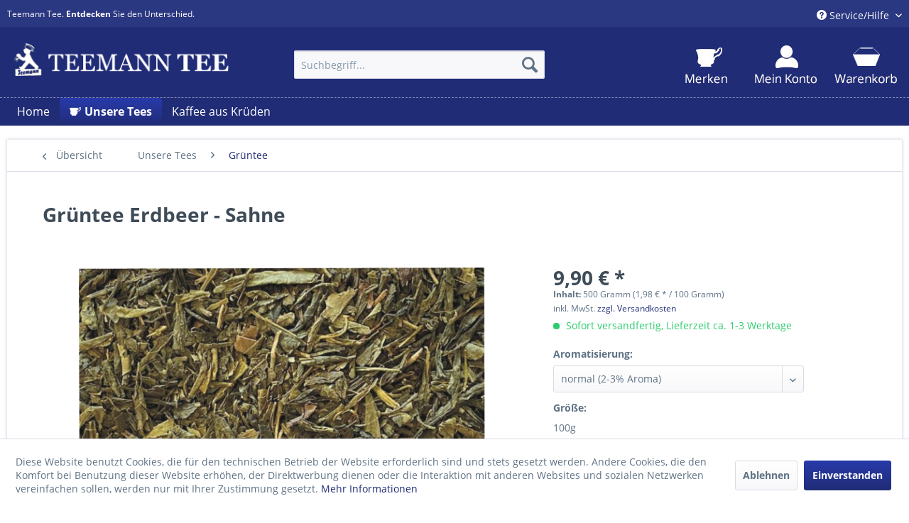

--- FILE ---
content_type: text/html; charset=UTF-8
request_url: https://www.teemann-tee.de/unsere-tees/gruentee/366/gruentee-erdbeer-sahne
body_size: 19373
content:
<!DOCTYPE html>
<html class="no-js" lang="de" itemscope="itemscope" itemtype="http://schema.org/WebPage">
<head>
<meta charset="utf-8">
<meta name="author" content="" />
<meta name="robots" content="index,follow" />
<meta name="revisit-after" content="15 days" />
<meta name="keywords" content="Aromatisierter Grüntee mit,  Erdbeer, Sahne, Geschmack., Zutaten: Grüntee,  Erdbeerstückchen, Erdbeerblätter,  Aroma." />
<meta name="description" content="Aromatisierter Grüntee mit  Erdbeer - Sahne - Geschmack. Zutaten: Grüntee,  Erdbeerstückchen, Erdbeerblätter,  Aroma." />
<meta property="og:type" content="product" />
<meta property="og:site_name" content="Teemann-Tee.de - Der Tee Shop" />
<meta property="og:url" content="https://www.teemann-tee.de/unsere-tees/gruentee/366/gruentee-erdbeer-sahne" />
<meta property="og:title" content="Grüntee Erdbeer - Sahne" />
<meta property="og:description" content="Aromatisierter&amp;nbsp;Grüntee&amp;nbsp;mit &amp;nbsp;Erdbeer - Sahne - Geschmack.    Zutaten:&amp;nbsp;Grüntee, &amp;nbsp;Erdbeerstückchen, Erdbeerblätter, &amp;nbsp;Aroma." />
<meta property="og:image" content="https://www.teemann-tee.de/media/image/17/g0/8b/4060050nVTt4lgpPEWCu.jpg" />
<meta property="product:brand" content="Teemann Tee" />
<meta property="product:price" content="9,90" />
<meta property="product:product_link" content="https://www.teemann-tee.de/unsere-tees/gruentee/366/gruentee-erdbeer-sahne" />
<meta name="twitter:card" content="product" />
<meta name="twitter:site" content="Teemann-Tee.de - Der Tee Shop" />
<meta name="twitter:title" content="Grüntee Erdbeer - Sahne" />
<meta name="twitter:description" content="Aromatisierter&amp;nbsp;Grüntee&amp;nbsp;mit &amp;nbsp;Erdbeer - Sahne - Geschmack.    Zutaten:&amp;nbsp;Grüntee, &amp;nbsp;Erdbeerstückchen, Erdbeerblätter, &amp;nbsp;Aroma." />
<meta name="twitter:image" content="https://www.teemann-tee.de/media/image/17/g0/8b/4060050nVTt4lgpPEWCu.jpg" />
<meta itemprop="copyrightHolder" content="Teemann-Tee.de - Der Tee Shop" />
<meta itemprop="copyrightYear" content="2014" />
<meta itemprop="isFamilyFriendly" content="True" />
<meta itemprop="image" content="https://www.teemann-tee.de/media/image/0b/b3/92/teemann-logo-neu.png" />
<meta name="viewport" content="width=device-width, initial-scale=1.0">
<meta name="mobile-web-app-capable" content="yes">
<meta name="apple-mobile-web-app-title" content="Teemann-Tee.de - Der Tee Shop">
<meta name="apple-mobile-web-app-capable" content="yes">
<meta name="apple-mobile-web-app-status-bar-style" content="default">
<link rel="apple-touch-icon-precomposed" href="/themes/Frontend/Responsive/frontend/_public/src/img/apple-touch-icon-precomposed.png">
<link rel="shortcut icon" href="/themes/Frontend/Responsive/frontend/_public/src/img/favicon.ico">
<meta name="msapplication-navbutton-color" content="#202c76" />
<meta name="application-name" content="Teemann-Tee.de - Der Tee Shop" />
<meta name="msapplication-starturl" content="https://www.teemann-tee.de/" />
<meta name="msapplication-window" content="width=1024;height=768" />
<meta name="msapplication-TileImage" content="/themes/Frontend/Responsive/frontend/_public/src/img/win-tile-image.png">
<meta name="msapplication-TileColor" content="#202c76">
<meta name="theme-color" content="#202c76" />
<link rel="canonical" href="https://www.teemann-tee.de/unsere-tees/gruentee/366/gruentee-erdbeer-sahne" />
<title itemprop="name">Grüntee Erdbeer - Sahne | Grüntee | Unsere Tees | Teemann-Tee.de - Der Tee Shop</title>
<link href="/web/cache/1717494112_6f5f3295e90c9fd9b170e089b2b368fc.css" media="all" rel="stylesheet" type="text/css" />
</head>
<body class="is--ctl-detail is--act-index" >
<div data-paypalUnifiedMetaDataContainer="true" data-paypalUnifiedRestoreOrderNumberUrl="https://www.teemann-tee.de/widgets/PaypalUnifiedOrderNumber/restoreOrderNumber" class="is--hidden">
</div>
<div class="page-wrap">
<noscript class="noscript-main">
<div class="alert is--warning">
<div class="alert--icon">
<i class="icon--element icon--warning"></i>
</div>
<div class="alert--content">
Um Teemann-Tee.de&#x20;-&#x20;Der&#x20;Tee&#x20;Shop in vollem Umfang nutzen zu k&ouml;nnen, empfehlen wir Ihnen Javascript in Ihrem Browser zu aktiveren.
</div>
</div>
</noscript>
<header class="header-main">
<div class="top-bar">
<div class="container block-group">
<span class="top_bar_text">
Teemann Tee. <b>Entdecken</b> Sie den Unterschied.
</span>
<nav class="top-bar--navigation block" role="menubar">

    



    

<div class="navigation--entry entry--service has--drop-down" role="menuitem" aria-haspopup="true" data-drop-down-menu="true">
<i class="icon--service"></i> Service/Hilfe
<ul class="service--list is--rounded" role="menu">
<li class="service--entry" role="menuitem">
<a class="service--link" href="https://www.teemann-tee.de/impressum" title="Kontakt" target="_self">
Kontakt
</a>
</li>
<li class="service--entry" role="menuitem">
<a class="service--link" href="https://www.teemann-tee.de/versand-und-zahlungsbedingungen" title="Versand und Zahlungsbedingungen" >
Versand und Zahlungsbedingungen
</a>
</li>
<li class="service--entry" role="menuitem">
<a class="service--link" href="https://www.teemann-tee.de/widerrufsrecht" title="Widerrufsrecht" >
Widerrufsrecht
</a>
</li>
<li class="service--entry" role="menuitem">
<a class="service--link" href="https://www.teemann-tee.de/datenschutz" title="Datenschutz" >
Datenschutz
</a>
</li>
<li class="service--entry" role="menuitem">
<a class="service--link" href="https://www.teemann-tee.de/agb" title="AGB" >
AGB
</a>
</li>
<li class="service--entry" role="menuitem">
<a class="service--link" href="https://www.teemann-tee.de/impressum" title="Impressum" >
Impressum
</a>
</li>
</ul>
</div>
</nav>
</div>
</div>
<div class="container header--navigation">
<div class="logo-main block-group" role="banner">
<div class="logo--shop block">
<a class="logo--link" href="https://www.teemann-tee.de/" title="Teemann-Tee.de - Der Tee Shop - zur Startseite wechseln">
<picture>
<source srcset="https://www.teemann-tee.de/media/image/0b/b3/92/teemann-logo-neu.png" media="(min-width: 78.75em)">
<source srcset="https://www.teemann-tee.de/media/image/0b/b3/92/teemann-logo-neu.png" media="(min-width: 64em)">
<source srcset="https://www.teemann-tee.de/media/image/0b/b3/92/teemann-logo-neu.png" media="(min-width: 48em)">
<img srcset="https://www.teemann-tee.de/media/image/0b/b3/92/teemann-logo-neu.png" alt="Teemann-Tee.de - Der Tee Shop - zur Startseite wechseln" />
</picture>
</a>
</div>
</div>
<nav class="shop--navigation block-group">
<ul class="navigation--list block-group" role="menubar">
<li class="navigation--entry entry--menu-left" role="menuitem">
<a class="entry--link entry--trigger btn is--icon-left" href="#offcanvas--left" data-offcanvas="true" data-offCanvasSelector=".sidebar-main">
<i class="icon--menu"></i> Menü
</a>
</li>
<li class="navigation--entry entry--search" role="menuitem" data-search="true" aria-haspopup="true" data-minLength="3">
<a class="btn entry--link entry--trigger" href="#show-hide--search" title="Suche anzeigen / schließen">
<i class="icon--search"></i>
<span class="search--display">Suchen</span>
</a>
<form action="/search" method="get" class="main-search--form">
<input type="search" name="sSearch" class="main-search--field" autocomplete="off" autocapitalize="off" placeholder="Suchbegriff..." maxlength="30" />
<button type="submit" class="main-search--button">
<i class="icon--search"></i>
<span class="main-search--text">Suchen</span>
</button>
<div class="form--ajax-loader">&nbsp;</div>
</form>
<div class="main-search--results"></div>
</li>

    <li class="navigation--entry entry--notepad" role="menuitem">
        
        <a href="https://www.teemann-tee.de/note" title="Merkzettel" class="btn">
            <i class="icon--heart"></i>
                    </a>
    </li>




    <li class="navigation--entry entry--account"
        role="menuitem"
        data-offcanvas="true"
        data-offCanvasSelector=".account--dropdown-navigation">
        
            <a href="https://www.teemann-tee.de/account"
               title="Mein Konto"
               class="btn is--icon-left entry--link account--link">
                <i class="icon--account"></i>
                                    <span class="account--display">
                        Mein Konto
                    </span>
                            </a>
        

            </li>




    <li class="navigation--entry entry--cart" role="menuitem">
        
        <a class="btn is--icon-left cart--link" href="https://www.teemann-tee.de/checkout/cart" title="Warenkorb">
            <span class="cart--display">
                                    Warenkorb
                            </span>

            <span class="badge is--primary is--minimal cart--quantity is--hidden">0</span>

            <i class="icon--basket"></i>

            <span class="cart--amount">
                0,00&nbsp;&euro; *
            </span>
        </a>
        <div class="ajax-loader">&nbsp;</div>
    </li>



</ul>
</nav>
<div class="container--ajax-cart" data-collapse-cart="true" data-displayMode="offcanvas"></div>
</div>
</header>
<nav class="navigation-main">
<div class="container" data-menu-scroller="true" data-listSelector=".navigation--list.container" data-viewPortSelector=".navigation--list-wrapper">
<div class="navigation--list-wrapper">
<ul class="navigation--list container" role="menubar" itemscope="itemscope" itemtype="http://schema.org/SiteNavigationElement">
<li class="navigation--entry is--home" role="menuitem"><a class="navigation--link is--first" href="https://www.teemann-tee.de/" title="Home" itemprop="url"><span itemprop="name">Home</span></a></li><li class="navigation--entry is--active" role="menuitem">
<a class="navigation--link is--active" href="https://www.teemann-tee.de/unsere-tees/" title="Unsere Tees" itemprop="url">
<img class="teemann_tasse_navigation left" src="/themes/Frontend/Teeman_tee/frontend/_public/src/img/teemann-tasse-navigation.png">
<span itemprop="name">Unsere Tees</span>
</a>
</li><li class="navigation--entry" role="menuitem">
<a class="navigation--link" href="https://www.teemann-tee.de/kaffee-aus-krueden/" title="Kaffee aus Krüden" itemprop="url">
<span itemprop="name">Kaffee aus Krüden</span>
</a>
</li>            </ul>
</div>
<div class="advanced-menu" data-advanced-menu="true" data-hoverDelay="250">
<div class="menu--container">
<div class="button-container">
<a href="https://www.teemann-tee.de/unsere-tees/" class="button--category" title="Zur Kategorie Unsere Tees">
<i class="icon--arrow-right"></i>
Zur Kategorie Unsere Tees
</a>
<span class="button--close">
<i class="icon--cross"></i>
</span>
</div>
<div class="content--wrapper has--content">
<ul class="menu--list menu--level-0 columns--4" style="width: 100%;">
<li class="menu--list-item item--level-0" style="width: 100%">
<a href="https://www.teemann-tee.de/unsere-tees/aromatisierter-schwarztee/" class="menu--list-item-link" title="Aromatisierter Schwarztee">Aromatisierter Schwarztee</a>
</li>
<li class="menu--list-item item--level-0" style="width: 100%">
<a href="https://www.teemann-tee.de/unsere-tees/rooibos/" class="menu--list-item-link" title="Rooibos">Rooibos</a>
</li>
<li class="menu--list-item item--level-0" style="width: 100%">
<a href="https://www.teemann-tee.de/unsere-tees/fruechtetee/" class="menu--list-item-link" title="Früchtetee">Früchtetee</a>
</li>
<li class="menu--list-item item--level-0" style="width: 100%">
<a href="https://www.teemann-tee.de/unsere-tees/gruentee/" class="menu--list-item-link" title="Grüntee">Grüntee</a>
</li>
<li class="menu--list-item item--level-0" style="width: 100%">
<a href="https://www.teemann-tee.de/unsere-tees/greenbos/" class="menu--list-item-link" title="Greenbos">Greenbos</a>
</li>
<li class="menu--list-item item--level-0" style="width: 100%">
<a href="https://www.teemann-tee.de/unsere-tees/gruesch/" class="menu--list-item-link" title="Grüsch">Grüsch</a>
</li>
<li class="menu--list-item item--level-0" style="width: 100%">
<a href="https://www.teemann-tee.de/unsere-tees/honeybush/" class="menu--list-item-link" title="Honeybush">Honeybush</a>
</li>
<li class="menu--list-item item--level-0" style="width: 100%">
<a href="https://www.teemann-tee.de/unsere-tees/klassische-teesorten/" class="menu--list-item-link" title="Klassische Teesorten">Klassische Teesorten</a>
</li>
<li class="menu--list-item item--level-0" style="width: 100%">
<a href="https://www.teemann-tee.de/unsere-tees/lapacho/" class="menu--list-item-link" title="Lapacho">Lapacho</a>
</li>
<li class="menu--list-item item--level-0" style="width: 100%">
<a href="https://www.teemann-tee.de/unsere-tees/mate/" class="menu--list-item-link" title="Mate">Mate</a>
</li>
<li class="menu--list-item item--level-0" style="width: 100%">
<a href="https://www.teemann-tee.de/unsere-tees/aromatisierter-schwarztee-assam/" class="menu--list-item-link" title="Aromatisierter Schwarztee &quot;Assam&quot;">Aromatisierter Schwarztee "Assam"</a>
</li>
<li class="menu--list-item item--level-0" style="width: 100%">
<a href="https://www.teemann-tee.de/unsere-tees/aromatisierter-schwarztee-ceylon/" class="menu--list-item-link" title="Aromatisierter Schwarztee &quot;Ceylon&quot;">Aromatisierter Schwarztee "Ceylon"</a>
</li>
<li class="menu--list-item item--level-0" style="width: 100%">
<a href="https://www.teemann-tee.de/unsere-tees/aromatisierter-schwarztee-darjeeling/" class="menu--list-item-link" title="Aromatisierter Schwarztee &quot;Darjeeling&quot;">Aromatisierter Schwarztee "Darjeeling"</a>
</li>
<li class="menu--list-item item--level-0" style="width: 100%">
<a href="https://www.teemann-tee.de/unsere-tees/aromatisierter-schwarztee-pu-erh-tee/" class="menu--list-item-link" title="Aromatisierter Schwarztee &quot;Pu Erh Tee&quot;">Aromatisierter Schwarztee "Pu Erh Tee"</a>
</li>
<li class="menu--list-item item--level-0" style="width: 100%">
<a href="https://www.teemann-tee.de/unsere-tees/aromatisierter-weisser-tee/" class="menu--list-item-link" title="Aromatisierter weißer Tee">Aromatisierter weißer Tee</a>
</li>
<li class="menu--list-item item--level-0" style="width: 100%">
<a href="https://www.teemann-tee.de/unsere-tees/aromatisierter-china-gunpowder/" class="menu--list-item-link" title="Aromatisierter China Gunpowder">Aromatisierter China Gunpowder</a>
</li>
</ul>
</div>
</div>
<div class="menu--container">
<div class="button-container">
<a href="https://www.teemann-tee.de/kaffee-aus-krueden/" class="button--category" title="Zur Kategorie Kaffee aus Krüden">
<i class="icon--arrow-right"></i>
Zur Kategorie Kaffee aus Krüden
</a>
<span class="button--close">
<i class="icon--cross"></i>
</span>
</div>
<div class="content--wrapper has--teaser">
<div class="menu--teaser" style="width: 100%;">
<div class="teaser--headline">Kaffee</div>
<div class="teaser--text">
Krüden Kaffee
Neben unseren klassischen Kaffeesorten gibt es nun, auf vielfachen Wunsch unserer werten Kunden, nun unseren aromatisierten Fruchtkaffee in 25 Sorten. Ideal für den, der mal etwas anderes geniessen möchte. Der Fruchtkaffee...
<a class="teaser--text-link" href="https://www.teemann-tee.de/kaffee-aus-krueden/" title="mehr erfahren">
mehr erfahren
</a>
</div>
</div>
</div>
</div>
</div>
</div>
</nav>
<section class="content-main container block-group">
<nav class="content--breadcrumb block">
<a class="breadcrumb--button breadcrumb--link" href="https://www.teemann-tee.de/unsere-tees/gruentee/" title="Übersicht">
<i class="icon--arrow-left"></i>
<span class="breadcrumb--title">Übersicht</span>
</a>
<ul class="breadcrumb--list" role="menu" itemscope itemtype="http://schema.org/BreadcrumbList">
<li class="breadcrumb--entry" itemprop="itemListElement" itemscope itemtype="http://schema.org/ListItem">
<a class="breadcrumb--link" href="https://www.teemann-tee.de/unsere-tees/" title="Unsere Tees" itemprop="item">
<link itemprop="url" href="https://www.teemann-tee.de/unsere-tees/" />
<span class="breadcrumb--title" itemprop="name">Unsere Tees</span>
</a>
<meta itemprop="position" content="0" />
</li>
<li class="breadcrumb--separator">
<i class="icon--arrow-right"></i>
</li>
<li class="breadcrumb--entry is--active" itemprop="itemListElement" itemscope itemtype="http://schema.org/ListItem">
<a class="breadcrumb--link" href="https://www.teemann-tee.de/unsere-tees/gruentee/" title="Grüntee" itemprop="item">
<link itemprop="url" href="https://www.teemann-tee.de/unsere-tees/gruentee/" />
<span class="breadcrumb--title" itemprop="name">Grüntee</span>
</a>
<meta itemprop="position" content="1" />
</li>
</ul>
</nav>
<nav class="product--navigation">
<a href="#" class="navigation--link link--prev">
<div class="link--prev-button">
<span class="link--prev-inner">Zurück</span>
</div>
<div class="image--wrapper">
<div class="image--container"></div>
</div>
</a>
<a href="#" class="navigation--link link--next">
<div class="link--next-button">
<span class="link--next-inner">Vor</span>
</div>
<div class="image--wrapper">
<div class="image--container"></div>
</div>
</a>
</nav>
<div class="content-main--inner">
<aside class="sidebar-main off-canvas">
<div class="navigation--smartphone">
<ul class="navigation--list ">
<li class="navigation--entry entry--close-off-canvas">
<a href="#close-categories-menu" title="Menü schließen" class="navigation--link">
Menü schließen <i class="icon--arrow-right"></i>
</a>
</li>
</ul>
<div class="mobile--switches">

    



    

</div>
</div>
<div class="sidebar--categories-wrapper" data-subcategory-nav="true" data-mainCategoryId="3" data-categoryId="24" data-fetchUrl="/widgets/listing/getCategory/categoryId/24">
<div class="categories--headline navigation--headline">
Kategorien
</div>
<div class="sidebar--categories-navigation">
<ul class="sidebar--navigation categories--navigation navigation--list is--drop-down is--level0 is--rounded" role="menu">
<li class="navigation--entry is--active has--sub-categories has--sub-children" role="menuitem">
<a class="navigation--link is--active has--sub-categories link--go-forward" href="https://www.teemann-tee.de/unsere-tees/" data-categoryId="32" data-fetchUrl="/widgets/listing/getCategory/categoryId/32" title="Unsere Tees" >
Unsere Tees
<span class="is--icon-right">
<i class="icon--arrow-right"></i>
</span>
</a>
<ul class="sidebar--navigation categories--navigation navigation--list is--level1 is--rounded" role="menu">
<li class="navigation--entry" role="menuitem">
<a class="navigation--link" href="https://www.teemann-tee.de/unsere-tees/aromatisierter-schwarztee/" data-categoryId="10" data-fetchUrl="/widgets/listing/getCategory/categoryId/10" title="Aromatisierter Schwarztee" >
Aromatisierter Schwarztee
</a>
</li>
<li class="navigation--entry" role="menuitem">
<a class="navigation--link" href="https://www.teemann-tee.de/unsere-tees/rooibos/" data-categoryId="22" data-fetchUrl="/widgets/listing/getCategory/categoryId/22" title="Rooibos" >
Rooibos
</a>
</li>
<li class="navigation--entry" role="menuitem">
<a class="navigation--link" href="https://www.teemann-tee.de/unsere-tees/fruechtetee/" data-categoryId="23" data-fetchUrl="/widgets/listing/getCategory/categoryId/23" title="Früchtetee" >
Früchtetee
</a>
</li>
<li class="navigation--entry is--active" role="menuitem">
<a class="navigation--link is--active" href="https://www.teemann-tee.de/unsere-tees/gruentee/" data-categoryId="24" data-fetchUrl="/widgets/listing/getCategory/categoryId/24" title="Grüntee" >
Grüntee
</a>
</li>
<li class="navigation--entry" role="menuitem">
<a class="navigation--link" href="https://www.teemann-tee.de/unsere-tees/greenbos/" data-categoryId="27" data-fetchUrl="/widgets/listing/getCategory/categoryId/27" title="Greenbos" >
Greenbos
</a>
</li>
<li class="navigation--entry" role="menuitem">
<a class="navigation--link" href="https://www.teemann-tee.de/unsere-tees/gruesch/" data-categoryId="20" data-fetchUrl="/widgets/listing/getCategory/categoryId/20" title="Grüsch" >
Grüsch
</a>
</li>
<li class="navigation--entry" role="menuitem">
<a class="navigation--link" href="https://www.teemann-tee.de/unsere-tees/honeybush/" data-categoryId="28" data-fetchUrl="/widgets/listing/getCategory/categoryId/28" title="Honeybush" >
Honeybush
</a>
</li>
<li class="navigation--entry" role="menuitem">
<a class="navigation--link" href="https://www.teemann-tee.de/unsere-tees/klassische-teesorten/" data-categoryId="29" data-fetchUrl="/widgets/listing/getCategory/categoryId/29" title="Klassische Teesorten" >
Klassische Teesorten
</a>
</li>
<li class="navigation--entry" role="menuitem">
<a class="navigation--link" href="https://www.teemann-tee.de/unsere-tees/lapacho/" data-categoryId="26" data-fetchUrl="/widgets/listing/getCategory/categoryId/26" title="Lapacho" >
Lapacho
</a>
</li>
<li class="navigation--entry" role="menuitem">
<a class="navigation--link" href="https://www.teemann-tee.de/unsere-tees/mate/" data-categoryId="25" data-fetchUrl="/widgets/listing/getCategory/categoryId/25" title="Mate" >
Mate
</a>
</li>
<li class="navigation--entry" role="menuitem">
<a class="navigation--link" href="https://www.teemann-tee.de/unsere-tees/aromatisierter-schwarztee-assam/" data-categoryId="14" data-fetchUrl="/widgets/listing/getCategory/categoryId/14" title="Aromatisierter Schwarztee &quot;Assam&quot;" >
Aromatisierter Schwarztee "Assam"
</a>
</li>
<li class="navigation--entry" role="menuitem">
<a class="navigation--link" href="https://www.teemann-tee.de/unsere-tees/aromatisierter-schwarztee-ceylon/" data-categoryId="16" data-fetchUrl="/widgets/listing/getCategory/categoryId/16" title="Aromatisierter Schwarztee &quot;Ceylon&quot;" >
Aromatisierter Schwarztee "Ceylon"
</a>
</li>
<li class="navigation--entry" role="menuitem">
<a class="navigation--link" href="https://www.teemann-tee.de/unsere-tees/aromatisierter-schwarztee-darjeeling/" data-categoryId="13" data-fetchUrl="/widgets/listing/getCategory/categoryId/13" title="Aromatisierter Schwarztee &quot;Darjeeling&quot;" >
Aromatisierter Schwarztee "Darjeeling"
</a>
</li>
<li class="navigation--entry" role="menuitem">
<a class="navigation--link" href="https://www.teemann-tee.de/unsere-tees/aromatisierter-schwarztee-pu-erh-tee/" data-categoryId="12" data-fetchUrl="/widgets/listing/getCategory/categoryId/12" title="Aromatisierter Schwarztee &quot;Pu Erh Tee&quot;" >
Aromatisierter Schwarztee "Pu Erh Tee"
</a>
</li>
<li class="navigation--entry" role="menuitem">
<a class="navigation--link" href="https://www.teemann-tee.de/unsere-tees/aromatisierter-weisser-tee/" data-categoryId="11" data-fetchUrl="/widgets/listing/getCategory/categoryId/11" title="Aromatisierter weißer Tee" >
Aromatisierter weißer Tee
</a>
</li>
<li class="navigation--entry" role="menuitem">
<a class="navigation--link" href="https://www.teemann-tee.de/unsere-tees/aromatisierter-china-gunpowder/" data-categoryId="31" data-fetchUrl="/widgets/listing/getCategory/categoryId/31" title="Aromatisierter China Gunpowder" >
Aromatisierter China Gunpowder
</a>
</li>
</ul>
</li>
<li class="navigation--entry" role="menuitem">
<a class="navigation--link" href="https://www.teemann-tee.de/kaffee-aus-krueden/" data-categoryId="30" data-fetchUrl="/widgets/listing/getCategory/categoryId/30" title="Kaffee aus Krüden" >
Kaffee aus Krüden
</a>
</li>
</ul>
</div>
<div class="shop-sites--container is--rounded">
<div class="shop-sites--headline navigation--headline">
Informationen
</div>
<ul class="shop-sites--navigation sidebar--navigation navigation--list is--drop-down is--level0" role="menu">
<li class="navigation--entry" role="menuitem">
<a class="navigation--link" href="https://www.teemann-tee.de/impressum" title="Kontakt" data-categoryId="1" data-fetchUrl="/widgets/listing/getCustomPage/pageId/1" target="_self">
Kontakt
</a>
</li>
<li class="navigation--entry" role="menuitem">
<a class="navigation--link" href="https://www.teemann-tee.de/versand-und-zahlungsbedingungen" title="Versand und Zahlungsbedingungen" data-categoryId="6" data-fetchUrl="/widgets/listing/getCustomPage/pageId/6" >
Versand und Zahlungsbedingungen
</a>
</li>
<li class="navigation--entry" role="menuitem">
<a class="navigation--link" href="https://www.teemann-tee.de/widerrufsrecht" title="Widerrufsrecht" data-categoryId="8" data-fetchUrl="/widgets/listing/getCustomPage/pageId/8" >
Widerrufsrecht
</a>
</li>
<li class="navigation--entry" role="menuitem">
<a class="navigation--link" href="https://www.teemann-tee.de/datenschutz" title="Datenschutz" data-categoryId="7" data-fetchUrl="/widgets/listing/getCustomPage/pageId/7" >
Datenschutz
</a>
</li>
<li class="navigation--entry" role="menuitem">
<a class="navigation--link" href="https://www.teemann-tee.de/agb" title="AGB" data-categoryId="4" data-fetchUrl="/widgets/listing/getCustomPage/pageId/4" >
AGB
</a>
</li>
<li class="navigation--entry" role="menuitem">
<a class="navigation--link" href="https://www.teemann-tee.de/impressum" title="Impressum" data-categoryId="3" data-fetchUrl="/widgets/listing/getCustomPage/pageId/3" >
Impressum
</a>
</li>
</ul>
</div>
<div class="panel is--rounded paypal--sidebar">
<div class="panel--body is--wide paypal--sidebar-inner">
<div data-paypalUnifiedInstallmentsBanner="true" data-ratio="1x1" data-currency="EUR" data-buyerCountry="DE" >
</div>
</div>
</div>
</div>
</aside>
<div class="content--wrapper">
<div class="content product--details" itemscope itemtype="http://schema.org/Product" data-product-navigation="/widgets/listing/productNavigation" data-category-id="24" data-main-ordernumber="4033" data-ajax-wishlist="true" data-compare-ajax="true" data-ajax-variants-container="true">
<header class="product--header">
<div class="product--info">
<h1 class="product--title" itemprop="name">
Grüntee Erdbeer - Sahne
</h1>
</div>
</header>
<div class="product--detail-upper block-group">
<div class="product--image-container image-slider product--image-zoom" data-image-slider="true" data-image-gallery="true" data-maxZoom="0" data-thumbnails=".image--thumbnails" >
<div class="image-slider--container no--thumbnails">
<div class="image-slider--slide">
<div class="image--box image-slider--item">
<span class="image--element" data-img-large="https://www.teemann-tee.de/media/image/d2/46/52/4060050nVTt4lgpPEWCu_1280x1280.jpg" data-img-small="https://www.teemann-tee.de/media/image/48/6a/34/4060050nVTt4lgpPEWCu_200x200.jpg" data-img-original="https://www.teemann-tee.de/media/image/17/g0/8b/4060050nVTt4lgpPEWCu.jpg" data-alt="Grüntee Erdbeer - Sahne">
<span class="image--media">
<img srcset="https://www.teemann-tee.de/media/image/6a/2f/34/4060050nVTt4lgpPEWCu_600x600.jpg" src="https://www.teemann-tee.de/media/image/6a/2f/34/4060050nVTt4lgpPEWCu_600x600.jpg" alt="Grüntee Erdbeer - Sahne" itemprop="image" />
</span>
</span>
</div>
</div>
</div>
</div>
<div class="product--buybox block">
<meta itemprop="brand" content="Teemann Tee"/>
<meta itemprop="weight" content="0.5 kg"/>
<div itemprop="offers" itemscope itemtype="http://schema.org/Offer" class="buybox--inner">
<meta itemprop="priceCurrency" content="EUR"/>
<meta itemprop="url" content="https://www.teemann-tee.de/unsere-tees/gruentee/366/gruentee-erdbeer-sahne"/>
<div class="product--price price--default">
<span class="price--content content--default">
<meta itemprop="price" content="9.90">
9,90&nbsp;&euro; *
</span>
</div>
<div class='product--price price--unit'>
<span class="price--label label--purchase-unit">
Inhalt:
</span>
500 Gramm
(1,98&nbsp;&euro; *
/ 100 Gramm)
</div>
<p class="product--tax" data-content="" data-modalbox="true" data-targetSelector="a" data-mode="ajax">
inkl. MwSt. <a title="Versandkosten" href="https://www.teemann-tee.de/versand-und-zahlungsbedingungen" style="text-decoration:underline">zzgl. Versandkosten</a>
</p>
<div class="product--delivery">
<link itemprop="availability" href="http://schema.org/InStock" />
<p class="delivery--information">
<span class="delivery--text delivery--text-available">
<i class="delivery--status-icon delivery--status-available"></i>
Sofort versandfertig, Lieferzeit ca. 1-3 Werktage
</span>
</p>
</div>
<div class="product--configurator">
<form method="post" action="https://www.teemann-tee.de/unsere-tees/gruentee/366/gruentee-erdbeer-sahne?c=24" class="configurator--form upprice--form">
<p class="configurator--label">Aromatisierung:</p>
<div class="select-field">
<select name="group[2]" data-ajax-select-variants="true">
<option selected="selected" value="4">
normal (2-3% Aroma)                            </option>
<option value="5">
extra leicht (1% Aroma)                            </option>
<option value="6">
stark (5% Aroma)                            </option>
</select>
</div>
<p class="configurator--label">Größe:</p>
<p class="configurator--description">100g</p>
<div class="select-field">
<select name="group[1]" data-ajax-select-variants="true">
<option selected="selected" value="3">
500g                            </option>
<option value="2">
200g                            </option>
<option value="1">
100g                            </option>
</select>
</div>
<noscript>
<input name="recalc" type="submit" value="Auswählen" />
</noscript>
</form>
</div>
<form name="sAddToBasket" method="post" action="https://www.teemann-tee.de/checkout/addArticle" class="buybox--form" data-add-article="true" data-eventName="submit" data-showModal="false" data-addArticleUrl="https://www.teemann-tee.de/checkout/ajaxAddArticleCart">
<input type="hidden" name="sActionIdentifier" value=""/>
<input type="hidden" name="sAddAccessories" id="sAddAccessories" value=""/>
<input type="hidden" name="sAdd" value="4033"/>
<div data-paypalUnifiedInstallmentsBanner="true" data-amount="9.9" data-currency="EUR" data-buyerCountry="DE" class="paypal-unified-installments-banner--product-detail">
</div>
<div class="buybox--button-container block-group">
<div class="buybox--quantity block">
<div class="select-field">
<select id="sQuantity" name="sQuantity" class="quantity--select">
<option value="1">1</option>
<option value="2">2</option>
<option value="3">3</option>
<option value="4">4</option>
<option value="5">5</option>
<option value="6">6</option>
<option value="7">7</option>
<option value="8">8</option>
<option value="9">9</option>
<option value="10">10</option>
<option value="11">11</option>
<option value="12">12</option>
<option value="13">13</option>
<option value="14">14</option>
<option value="15">15</option>
<option value="16">16</option>
<option value="17">17</option>
<option value="18">18</option>
<option value="19">19</option>
<option value="20">20</option>
<option value="21">21</option>
<option value="22">22</option>
<option value="23">23</option>
<option value="24">24</option>
<option value="25">25</option>
<option value="26">26</option>
<option value="27">27</option>
<option value="28">28</option>
<option value="29">29</option>
<option value="30">30</option>
<option value="31">31</option>
<option value="32">32</option>
<option value="33">33</option>
<option value="34">34</option>
<option value="35">35</option>
<option value="36">36</option>
<option value="37">37</option>
<option value="38">38</option>
<option value="39">39</option>
<option value="40">40</option>
<option value="41">41</option>
<option value="42">42</option>
<option value="43">43</option>
<option value="44">44</option>
<option value="45">45</option>
<option value="46">46</option>
<option value="47">47</option>
<option value="48">48</option>
<option value="49">49</option>
<option value="50">50</option>
<option value="51">51</option>
<option value="52">52</option>
<option value="53">53</option>
<option value="54">54</option>
<option value="55">55</option>
<option value="56">56</option>
<option value="57">57</option>
<option value="58">58</option>
<option value="59">59</option>
<option value="60">60</option>
<option value="61">61</option>
<option value="62">62</option>
<option value="63">63</option>
<option value="64">64</option>
<option value="65">65</option>
<option value="66">66</option>
<option value="67">67</option>
<option value="68">68</option>
<option value="69">69</option>
<option value="70">70</option>
<option value="71">71</option>
<option value="72">72</option>
<option value="73">73</option>
<option value="74">74</option>
<option value="75">75</option>
<option value="76">76</option>
<option value="77">77</option>
<option value="78">78</option>
<option value="79">79</option>
<option value="80">80</option>
<option value="81">81</option>
<option value="82">82</option>
<option value="83">83</option>
<option value="84">84</option>
<option value="85">85</option>
<option value="86">86</option>
<option value="87">87</option>
<option value="88">88</option>
<option value="89">89</option>
<option value="90">90</option>
<option value="91">91</option>
<option value="92">92</option>
<option value="93">93</option>
<option value="94">94</option>
<option value="95">95</option>
<option value="96">96</option>
<option value="97">97</option>
<option value="98">98</option>
<option value="99">99</option>
<option value="100">100</option>
</select>
</div>
</div>
<button class="buybox--button block btn is--primary is--icon-right is--center is--large" name="In den Warenkorb">
<span class="buy-btn--cart-add">In den</span> <span class="buy-btn--cart-text">Warenkorb</span> <i class="icon--arrow-right"></i>
</button>
<div class="paypal-unified-ec--outer-button-container">
<div class="paypal-unified-ec--button-container right" data-paypalUnifiedEcButton="true" data-clientId="AWRM0wHN10pYgf7MKmd7PsOkS0NOkeNIPJVVLIItPA49QYBF6bzt-vwcgz0YzUxBRqcIIKPkDQGme29Y" data-currency="EUR" data-paypalIntent="CAPTURE" data-createOrderUrl="https://www.teemann-tee.de/widgets/PaypalUnifiedV2ExpressCheckout/createOrder" data-onApproveUrl="https://www.teemann-tee.de/widgets/PaypalUnifiedV2ExpressCheckout/onApprove" data-confirmUrl="https://www.teemann-tee.de/checkout/confirm" data-color="gold" data-shape="rect" data-size="responsive" data-label="checkout" data-layout="vertical" data-locale="de_DE" data-productNumber="4033" data-buyProductDirectly="true" data-riskManagementMatchedProducts='' data-esdProducts='' data-communicationErrorMessage="Während der Kommunikation mit dem Zahlungsanbieter ist ein Fehler aufgetreten, bitte versuchen Sie es später erneut." data-communicationErrorTitle="Es ist ein Fehler aufgetreten" data-riskManagementErrorTitle="Fehlermeldung:" data-riskManagementErrorMessage="Die gewählte Zahlungsart kann mit Ihrem aktuellen Warenkorb nicht genutzt werden. Diese Entscheidung basiert auf einem automatisierten Datenverarbeitungsverfahren." data-showPayLater=1
data-isListing=
>
</div>
</div>
</div>
</form>
<nav class="product--actions">
<form action="https://www.teemann-tee.de/note/add/ordernumber/4033" method="post" class="action--form">
<button type="submit" class="action--link link--notepad" title="Auf den Merkzettel" data-ajaxUrl="https://www.teemann-tee.de/note/ajaxAdd/ordernumber/4033" data-text="Gemerkt">
<i class="icon--heart"></i> <span class="action--text">Merken</span>
</button>
</form>
</nav>
</div>
<ul class="product--base-info list--unstyled">
<li class="base-info--entry entry--sku">
<strong class="entry--label">
Artikel-Nr.:
</strong>
<meta itemprop="productID" content="366"/>
<span class="entry--content" itemprop="sku">
4033
</span>
</li>
</ul>
</div>
</div>
<div class="tab-menu--product">
<div class="tab--navigation">
<a href="#" class="tab--link" title="Beschreibung" data-tabName="description">Beschreibung</a>
</div>
<div class="tab--container-list">
<div class="tab--container">
<div class="tab--header">
<a href="#" class="tab--title" title="Beschreibung">Beschreibung</a>
</div>
<div class="tab--preview">
Aromatisierter&nbsp;Grüntee&nbsp;mit &nbsp;Erdbeer - Sahne - Geschmack....<a href="#" class="tab--link" title=" mehr"> mehr</a>
</div>
<div class="tab--content">
<div class="buttons--off-canvas">
<a href="#" title="Menü schließen" class="close--off-canvas">
<i class="icon--arrow-left"></i>
Menü schließen
</a>
</div>
<div class="content--description">
<div class="content--title">
Produktinformationen "Grüntee Erdbeer - Sahne"
</div>
<div class="product--description" itemprop="description">
<p>Aromatisierter&nbsp;Grüntee&nbsp;mit &nbsp;Erdbeer - Sahne - Geschmack.<br> <br> Zutaten:&nbsp;Grüntee, &nbsp;Erdbeerstückchen, Erdbeerblätter, &nbsp;Aroma.<br> <br><br></p>
</div>
<div class="product--properties panel has--border">
<table class="product--properties-table">
<tr class="product--properties-row">
<td class="product--properties-label is--bold">Größe:</td>
<td class="product--properties-value">100g, 200g, 500g</td>
</tr>
<tr class="product--properties-row">
<td class="product--properties-label is--bold">Aromatisierung:</td>
<td class="product--properties-value">extra leicht (1% Aroma), normal (2-3% Aroma), stark (5% Aroma)</td>
</tr>
</table>
</div>
<div class="content--title">
Weiterführende Links zu "Grüntee Erdbeer - Sahne"
</div>
<ul class="content--list list--unstyled">
<li class="list--entry">
<a href="https://www.teemann-tee.de/anfrage-formular?sInquiry=detail&sOrdernumber=4033" rel="nofollow" class="content--link link--contact" title="Fragen zum Artikel?">
<i class="icon--arrow-right"></i> Fragen zum Artikel?
</a>
</li>
<li class="list--entry">
<a href="https://www.teemann-tee.de/teemann-tee/" target="_parent" class="content--link link--supplier" title="Weitere Artikel von Teemann Tee">
<i class="icon--arrow-right"></i> Weitere Artikel von Teemann Tee
</a>
</li>
</ul>
</div>
</div>
</div>
</div>
</div>
<div class="tab-menu--cross-selling">
<div class="tab--navigation">
<a href="#content--similar-products" title="Ähnliche Artikel" class="tab--link">Ähnliche Artikel</a>
<a href="#content--also-bought" title="Kunden kauften auch" class="tab--link">Kunden kauften auch</a>
<a href="#content--customer-viewed" title="Kunden haben sich ebenfalls angesehen" class="tab--link">Kunden haben sich ebenfalls angesehen</a>
</div>
<div class="tab--container-list">
<div class="tab--container" data-tab-id="similar">
<div class="tab--header">
<a href="#" class="tab--title" title="Ähnliche Artikel">Ähnliche Artikel</a>
</div>
<div class="tab--content content--similar">
<div class="similar--content">
<div class="product-slider " data-initOnEvent="onShowContent-similar" data-product-slider="true">
<div class="product-slider--container">
<div class="product-slider--item">
<div class="product--box box--slider" data-page-index="" data-ordernumber="4089" data-category-id="24">
<div class="box--content is--rounded">
<div class="product--badges">
</div>
<div class="product--info">
<a href="https://www.teemann-tee.de/unsere-tees/gruentee/1/gruentee-walnuss" title="Grüntee Walnuß" class="product--image" >
<span class="image--element">
<span class="image--media">
<img srcset="https://www.teemann-tee.de/media/image/82/fe/bd/4037yLTUQhuyrkNTK_200x200.jpg" alt="Grüntee Walnuß" title="Grüntee Walnuß" />
</span>
</span>
</a>
<a href="https://www.teemann-tee.de/unsere-tees/gruentee/1/gruentee-walnuss" class="product--title" title="Grüntee Walnuß">
Grüntee Walnuß
</a>
<div class="product--price-info">
<div class="price--unit">
<span class="price--label label--purchase-unit is--bold is--nowrap">
Inhalt
</span>
<span class="is--nowrap">
100 Gramm
</span>
</div>
<div class="product--price">
<span class="price--default is--nowrap">
ab             3,50&nbsp;&euro;
*
</span>
</div>
</div>
</div>
</div>
</div>
</div>
<div class="product-slider--item">
<div class="product--box box--slider" data-page-index="" data-ordernumber="4088" data-category-id="24">
<div class="box--content is--rounded">
<div class="product--badges">
</div>
<div class="product--info">
<a href="https://www.teemann-tee.de/unsere-tees/gruentee/6/gruentee-waldfrucht" title="Grüntee Waldfrucht" class="product--image" >
<span class="image--element">
<span class="image--media">
<img srcset="https://www.teemann-tee.de/media/image/9d/98/41/4088_200x200.jpg" alt="Grüntee Waldfrucht" title="Grüntee Waldfrucht" />
</span>
</span>
</a>
<a href="https://www.teemann-tee.de/unsere-tees/gruentee/6/gruentee-waldfrucht" class="product--title" title="Grüntee Waldfrucht">
Grüntee Waldfrucht
</a>
<div class="product--price-info">
<div class="price--unit">
<span class="price--label label--purchase-unit is--bold is--nowrap">
Inhalt
</span>
<span class="is--nowrap">
100 Gramm
</span>
</div>
<div class="product--price">
<span class="price--default is--nowrap">
ab             3,50&nbsp;&euro;
*
</span>
</div>
</div>
</div>
</div>
</div>
</div>
<div class="product-slider--item">
<div class="product--box box--slider" data-page-index="" data-ordernumber="4087" data-category-id="24">
<div class="box--content is--rounded">
<div class="product--badges">
</div>
<div class="product--info">
<a href="https://www.teemann-tee.de/unsere-tees/gruentee/9/gruentee-vanille" title="Grüntee Vanille" class="product--image" >
<span class="image--element">
<span class="image--media">
<img srcset="https://www.teemann-tee.de/media/image/81/b6/g0/GrunteeaJHeTXccWqIcW_200x200.jpg" alt="Grüntee Vanille" title="Grüntee Vanille" />
</span>
</span>
</a>
<a href="https://www.teemann-tee.de/unsere-tees/gruentee/9/gruentee-vanille" class="product--title" title="Grüntee Vanille">
Grüntee Vanille
</a>
<div class="product--price-info">
<div class="price--unit">
<span class="price--label label--purchase-unit is--bold is--nowrap">
Inhalt
</span>
<span class="is--nowrap">
100 Gramm
</span>
</div>
<div class="product--price">
<span class="price--default is--nowrap">
ab             3,50&nbsp;&euro;
*
</span>
</div>
</div>
</div>
</div>
</div>
</div>
</div>
</div>
</div>
</div>
</div>
<div class="tab--container" data-tab-id="alsobought">
<div class="tab--header">
<a href="#" class="tab--title" title="Kunden kauften auch">Kunden kauften auch</a>
</div>
<div class="tab--content content--also-bought">            
            <div class="bought--content">
                
                                                                                                                        



    <div class="product-slider "
                                                                                                                                                                                                                                                   data-initOnEvent="onShowContent-alsobought"         data-product-slider="true">

        
            <div class="product-slider--container">
                                    


    <div class="product-slider--item">
            
            
        
            

    <div class="product--box box--slider"
         data-page-index=""
         data-ordernumber="4071"
          data-category-id="24">

        
            <div class="box--content is--rounded">

                
                
                    


    <div class="product--badges">

        
        
                    

        
        
                    

        
        
                    

        
        
                    
    </div>







                

                
                    <div class="product--info">

                        
                        
                            <a href="https://www.teemann-tee.de/unsere-tees/gruentee/24/gruentee-rhabarber-sahne"
   title="Grüntee Rhabarber - Sahne"
   class="product--image"
   
   >
    
        <span class="image--element">
            
                <span class="image--media">

                    
                    
                        
                        
                            <img srcset="https://www.teemann-tee.de/media/image/79/f5/4c/4071_200x200.jpg"
                                 alt="Grüntee Rhabarber - Sahne"
                                 title="Grüntee Rhabarber - Sahne" />
                        
                                    </span>
            
        </span>
    
</a>
                        

                        
                        

                        
                        
                            <a href="https://www.teemann-tee.de/unsere-tees/gruentee/24/gruentee-rhabarber-sahne"
                               class="product--title"
                               title="Grüntee Rhabarber - Sahne">
                                Grüntee Rhabarber - Sahne
                            </a>
                        

                        
                        
                                                    

                        
                        

                        
                            <div class="product--price-info">

                                
                                
                                    
<div class="price--unit">

    
    
        
        
            <span class="price--label label--purchase-unit is--bold is--nowrap">
                Inhalt
            </span>
        

        
        
            <span class="is--nowrap">
                100 Gramm
            </span>
        
    
    
    </div>                                

                                
                                
                                    
<div class="product--price">

    
    
        <span class="price--default is--nowrap">
            ab             3,50&nbsp;&euro;
            *
        </span>
    

    
    
            
</div>
                                
                            </div>
                        

                        

                        
                        
                    </div>
                
            </div>
        
    </div>


    
    </div>
                    


    <div class="product-slider--item">
            
            
        
            

    <div class="product--box box--slider"
         data-page-index=""
         data-ordernumber="4044"
          data-category-id="24">

        
            <div class="box--content is--rounded">

                
                
                    


    <div class="product--badges">

        
        
                    

        
        
                    

        
        
                    

        
        
                    
    </div>







                

                
                    <div class="product--info">

                        
                        
                            <a href="https://www.teemann-tee.de/unsere-tees/gruentee/355/gruentee-himbeer-sahne"
   title="Grüntee Himbeer - Sahne"
   class="product--image"
   
   >
    
        <span class="image--element">
            
                <span class="image--media">

                    
                    
                        
                        
                            <img srcset="https://www.teemann-tee.de/media/image/7f/7b/d3/4024XSnhgvyT2HIY5_200x200.jpg"
                                 alt="Grüntee Himbeer - Sahne"
                                 title="Grüntee Himbeer - Sahne" />
                        
                                    </span>
            
        </span>
    
</a>
                        

                        
                        

                        
                        
                            <a href="https://www.teemann-tee.de/unsere-tees/gruentee/355/gruentee-himbeer-sahne"
                               class="product--title"
                               title="Grüntee Himbeer - Sahne">
                                Grüntee Himbeer - Sahne
                            </a>
                        

                        
                        
                                                    

                        
                        

                        
                            <div class="product--price-info">

                                
                                
                                    
<div class="price--unit">

    
    
        
        
            <span class="price--label label--purchase-unit is--bold is--nowrap">
                Inhalt
            </span>
        

        
        
            <span class="is--nowrap">
                100 Gramm
            </span>
        
    
    
    </div>                                

                                
                                
                                    
<div class="product--price">

    
    
        <span class="price--default is--nowrap">
            ab             3,50&nbsp;&euro;
            *
        </span>
    

    
    
            
</div>
                                
                            </div>
                        

                        

                        
                        
                    </div>
                
            </div>
        
    </div>


    
    </div>
                    


    <div class="product-slider--item">
            
            
        
            

    <div class="product--box box--slider"
         data-page-index=""
         data-ordernumber="4090"
          data-category-id="24">

        
            <div class="box--content is--rounded">

                
                
                    


    <div class="product--badges">

        
        
                    

        
        
                    

        
        
                    

        
        
                    
    </div>







                

                
                    <div class="product--info">

                        
                        
                            <a href="https://www.teemann-tee.de/unsere-tees/gruentee/392/gruentee-wildkirsch"
   title="Grüntee Wildkirsch"
   class="product--image"
   
   >
    
        <span class="image--element">
            
                <span class="image--media">

                    
                    
                        
                        
                            <img srcset="https://www.teemann-tee.de/media/image/66/99/00/4056_200x200.jpg"
                                 alt="Grüntee Wildkirsch"
                                 title="Grüntee Wildkirsch" />
                        
                                    </span>
            
        </span>
    
</a>
                        

                        
                        

                        
                        
                            <a href="https://www.teemann-tee.de/unsere-tees/gruentee/392/gruentee-wildkirsch"
                               class="product--title"
                               title="Grüntee Wildkirsch">
                                Grüntee Wildkirsch
                            </a>
                        

                        
                        
                                                    

                        
                        

                        
                            <div class="product--price-info">

                                
                                
                                    
<div class="price--unit">

    
    
        
        
            <span class="price--label label--purchase-unit is--bold is--nowrap">
                Inhalt
            </span>
        

        
        
            <span class="is--nowrap">
                100 Gramm
            </span>
        
    
    
    </div>                                

                                
                                
                                    
<div class="product--price">

    
    
        <span class="price--default is--nowrap">
            ab             3,50&nbsp;&euro;
            *
        </span>
    

    
    
            
</div>
                                
                            </div>
                        

                        

                        
                        
                    </div>
                
            </div>
        
    </div>


    
    </div>
                    


    <div class="product-slider--item">
            
            
        
            

    <div class="product--box box--slider"
         data-page-index=""
         data-ordernumber="4062"
          data-category-id="24">

        
            <div class="box--content is--rounded">

                
                
                    


    <div class="product--badges">

        
        
                    

        
        
                    

        
        
                    

        
        
                    
    </div>







                

                
                    <div class="product--info">

                        
                        
                            <a href="https://www.teemann-tee.de/unsere-tees/gruentee/34/gruentee-marzipan"
   title="Grüntee Marzipan"
   class="product--image"
   
   >
    
        <span class="image--element">
            
                <span class="image--media">

                    
                    
                        
                        
                            <img srcset="https://www.teemann-tee.de/media/image/fe/74/05/4037mOBo86iLojdbx_200x200.jpg"
                                 alt="Grüntee Marzipan"
                                 title="Grüntee Marzipan" />
                        
                                    </span>
            
        </span>
    
</a>
                        

                        
                        

                        
                        
                            <a href="https://www.teemann-tee.de/unsere-tees/gruentee/34/gruentee-marzipan"
                               class="product--title"
                               title="Grüntee Marzipan">
                                Grüntee Marzipan
                            </a>
                        

                        
                        
                                                    

                        
                        

                        
                            <div class="product--price-info">

                                
                                
                                    
<div class="price--unit">

    
    
        
        
            <span class="price--label label--purchase-unit is--bold is--nowrap">
                Inhalt
            </span>
        

        
        
            <span class="is--nowrap">
                100 Gramm
            </span>
        
    
    
    </div>                                

                                
                                
                                    
<div class="product--price">

    
    
        <span class="price--default is--nowrap">
            ab             3,50&nbsp;&euro;
            *
        </span>
    

    
    
            
</div>
                                
                            </div>
                        

                        

                        
                        
                    </div>
                
            </div>
        
    </div>


    
    </div>
                    


    <div class="product-slider--item">
            
            
        
            

    <div class="product--box box--slider"
         data-page-index=""
         data-ordernumber="4019"
          data-category-id="24">

        
            <div class="box--content is--rounded">

                
                
                    


    <div class="product--badges">

        
        
                    

        
        
                    

        
        
                    

        
        
                    
    </div>







                

                
                    <div class="product--info">

                        
                        
                            <a href="https://www.teemann-tee.de/unsere-tees/gruentee/376/gruentee-birne-vanille"
   title="Grüntee Birne - Vanille"
   class="product--image"
   
   >
    
        <span class="image--element">
            
                <span class="image--media">

                    
                    
                        
                        
                            <img srcset="https://www.teemann-tee.de/media/image/98/4d/b1/Grunteecn4JdsFmbEAIA_200x200.jpg"
                                 alt="Grüntee Birne - Vanille"
                                 title="Grüntee Birne - Vanille" />
                        
                                    </span>
            
        </span>
    
</a>
                        

                        
                        

                        
                        
                            <a href="https://www.teemann-tee.de/unsere-tees/gruentee/376/gruentee-birne-vanille"
                               class="product--title"
                               title="Grüntee Birne - Vanille">
                                Grüntee Birne - Vanille
                            </a>
                        

                        
                        
                                                    

                        
                        

                        
                            <div class="product--price-info">

                                
                                
                                    
<div class="price--unit">

    
    
        
        
            <span class="price--label label--purchase-unit is--bold is--nowrap">
                Inhalt
            </span>
        

        
        
            <span class="is--nowrap">
                100 Gramm
            </span>
        
    
    
    </div>                                

                                
                                
                                    
<div class="product--price">

    
    
        <span class="price--default is--nowrap">
            ab             3,50&nbsp;&euro;
            *
        </span>
    

    
    
            
</div>
                                
                            </div>
                        

                        

                        
                        
                    </div>
                
            </div>
        
    </div>


    
    </div>
                    


    <div class="product-slider--item">
            
            
        
            

    <div class="product--box box--slider"
         data-page-index=""
         data-ordernumber="4051"
          data-category-id="24">

        
            <div class="box--content is--rounded">

                
                
                    


    <div class="product--badges">

        
        
                    

        
        
                    

        
        
                    

        
        
                    
    </div>







                

                
                    <div class="product--info">

                        
                        
                            <a href="https://www.teemann-tee.de/unsere-tees/gruentee/345/gruentee-kiba-kirsch-banane"
   title="Grüntee KiBa Kirsch - Banane"
   class="product--image"
   
   >
    
        <span class="image--element">
            
                <span class="image--media">

                    
                    
                        
                        
                            <img srcset="https://www.teemann-tee.de/media/image/b0/ec/73/4031_200x200.jpg"
                                 alt="Grüntee KiBa Kirsch - Banane"
                                 title="Grüntee KiBa Kirsch - Banane" />
                        
                                    </span>
            
        </span>
    
</a>
                        

                        
                        

                        
                        
                            <a href="https://www.teemann-tee.de/unsere-tees/gruentee/345/gruentee-kiba-kirsch-banane"
                               class="product--title"
                               title="Grüntee KiBa Kirsch - Banane">
                                Grüntee KiBa Kirsch - Banane
                            </a>
                        

                        
                        
                                                    

                        
                        

                        
                            <div class="product--price-info">

                                
                                
                                    
<div class="price--unit">

    
    
        
        
            <span class="price--label label--purchase-unit is--bold is--nowrap">
                Inhalt
            </span>
        

        
        
            <span class="is--nowrap">
                100 Gramm
            </span>
        
    
    
    </div>                                

                                
                                
                                    
<div class="product--price">

    
    
        <span class="price--default is--nowrap">
            ab             3,50&nbsp;&euro;
            *
        </span>
    

    
    
            
</div>
                                
                            </div>
                        

                        

                        
                        
                    </div>
                
            </div>
        
    </div>


    
    </div>
                    


    <div class="product-slider--item">
            
            
        
            

    <div class="product--box box--slider"
         data-page-index=""
         data-ordernumber="4001"
          data-category-id="24">

        
            <div class="box--content is--rounded">

                
                
                    


    <div class="product--badges">

        
        
                    

        
        
                    

        
        
                    

        
        
                    
    </div>







                

                
                    <div class="product--info">

                        
                        
                            <a href="https://www.teemann-tee.de/unsere-tees/gruentee/94/gruentee-adventstee"
   title="Grüntee Adventstee"
   class="product--image"
   
   >
    
        <span class="image--element">
            
                <span class="image--media">

                    
                    
                        
                        
                            <img srcset="https://www.teemann-tee.de/media/image/05/cd/ab/4001_200x200.jpg"
                                 alt="Grüntee Adventstee"
                                 title="Grüntee Adventstee" />
                        
                                    </span>
            
        </span>
    
</a>
                        

                        
                        

                        
                        
                            <a href="https://www.teemann-tee.de/unsere-tees/gruentee/94/gruentee-adventstee"
                               class="product--title"
                               title="Grüntee Adventstee">
                                Grüntee Adventstee
                            </a>
                        

                        
                        
                                                    

                        
                        

                        
                            <div class="product--price-info">

                                
                                
                                    
<div class="price--unit">

    
    
        
        
            <span class="price--label label--purchase-unit is--bold is--nowrap">
                Inhalt
            </span>
        

        
        
            <span class="is--nowrap">
                100 Gramm
            </span>
        
    
    
    </div>                                

                                
                                
                                    
<div class="product--price">

    
    
        <span class="price--default is--nowrap">
            ab             3,50&nbsp;&euro;
            *
        </span>
    

    
    
            
</div>
                                
                            </div>
                        

                        

                        
                        
                    </div>
                
            </div>
        
    </div>


    
    </div>
                    


    <div class="product-slider--item">
            
            
        
            

    <div class="product--box box--slider"
         data-page-index=""
         data-ordernumber="4018"
          data-category-id="24">

        
            <div class="box--content is--rounded">

                
                
                    


    <div class="product--badges">

        
        
                    

        
        
                    

        
        
                    

        
        
                    
    </div>







                

                
                    <div class="product--info">

                        
                        
                            <a href="https://www.teemann-tee.de/unsere-tees/gruentee/81/gruentee-birne-sahne"
   title="Grüntee Birne - Sahne"
   class="product--image"
   
   >
    
        <span class="image--element">
            
                <span class="image--media">

                    
                    
                        
                        
                            <img srcset="https://www.teemann-tee.de/media/image/b1/8f/b2/GrunteewPeNuJAyj93fH_200x200.jpg"
                                 alt="Grüntee Birne - Sahne"
                                 title="Grüntee Birne - Sahne" />
                        
                                    </span>
            
        </span>
    
</a>
                        

                        
                        

                        
                        
                            <a href="https://www.teemann-tee.de/unsere-tees/gruentee/81/gruentee-birne-sahne"
                               class="product--title"
                               title="Grüntee Birne - Sahne">
                                Grüntee Birne - Sahne
                            </a>
                        

                        
                        
                                                    

                        
                        

                        
                            <div class="product--price-info">

                                
                                
                                    
<div class="price--unit">

    
    
        
        
            <span class="price--label label--purchase-unit is--bold is--nowrap">
                Inhalt
            </span>
        

        
        
            <span class="is--nowrap">
                100 Gramm
            </span>
        
    
    
    </div>                                

                                
                                
                                    
<div class="product--price">

    
    
        <span class="price--default is--nowrap">
            ab             3,50&nbsp;&euro;
            *
        </span>
    

    
    
            
</div>
                                
                            </div>
                        

                        

                        
                        
                    </div>
                
            </div>
        
    </div>


    
    </div>
                    


    <div class="product-slider--item">
            
            
        
            

    <div class="product--box box--slider"
         data-page-index=""
         data-ordernumber="4034"
          data-category-id="24">

        
            <div class="box--content is--rounded">

                
                
                    


    <div class="product--badges">

        
        
                    

        
        
                    

        
        
                    

        
        
                    
    </div>







                

                
                    <div class="product--info">

                        
                        
                            <a href="https://www.teemann-tee.de/unsere-tees/gruentee/365/gruentee-erdbeer-vanille"
   title="Grüntee Erdbeer - Vanille"
   class="product--image"
   
   >
    
        <span class="image--element">
            
                <span class="image--media">

                    
                    
                        
                        
                            <img srcset="https://www.teemann-tee.de/media/image/d7/a1/6c/406005067CYXPD4l37dy_200x200.jpg"
                                 alt="Grüntee Erdbeer - Vanille"
                                 title="Grüntee Erdbeer - Vanille" />
                        
                                    </span>
            
        </span>
    
</a>
                        

                        
                        

                        
                        
                            <a href="https://www.teemann-tee.de/unsere-tees/gruentee/365/gruentee-erdbeer-vanille"
                               class="product--title"
                               title="Grüntee Erdbeer - Vanille">
                                Grüntee Erdbeer - Vanille
                            </a>
                        

                        
                        
                                                    

                        
                        

                        
                            <div class="product--price-info">

                                
                                
                                    
<div class="price--unit">

    
    
        
        
            <span class="price--label label--purchase-unit is--bold is--nowrap">
                Inhalt
            </span>
        

        
        
            <span class="is--nowrap">
                100 Gramm
            </span>
        
    
    
    </div>                                

                                
                                
                                    
<div class="product--price">

    
    
        <span class="price--default is--nowrap">
            ab             3,50&nbsp;&euro;
            *
        </span>
    

    
    
            
</div>
                                
                            </div>
                        

                        

                        
                        
                    </div>
                
            </div>
        
    </div>


    
    </div>
                    


    <div class="product-slider--item">
            
            
        
            

    <div class="product--box box--slider"
         data-page-index=""
         data-ordernumber="4046"
          data-category-id="24">

        
            <div class="box--content is--rounded">

                
                
                    


    <div class="product--badges">

        
        
                    

        
        
                    

        
        
                    

        
        
                    
    </div>







                

                
                    <div class="product--info">

                        
                        
                            <a href="https://www.teemann-tee.de/unsere-tees/gruentee/58/gruentee-irische-sahne"
   title="Grüntee Irische Sahne"
   class="product--image"
   
   >
    
        <span class="image--element">
            
                <span class="image--media">

                    
                    
                        
                        
                            <img srcset="https://www.teemann-tee.de/media/image/3b/59/68/4046_200x200.jpg"
                                 alt="Grüntee Irische Sahne"
                                 title="Grüntee Irische Sahne" />
                        
                                    </span>
            
        </span>
    
</a>
                        

                        
                        

                        
                        
                            <a href="https://www.teemann-tee.de/unsere-tees/gruentee/58/gruentee-irische-sahne"
                               class="product--title"
                               title="Grüntee Irische Sahne">
                                Grüntee Irische Sahne
                            </a>
                        

                        
                        
                                                    

                        
                        

                        
                            <div class="product--price-info">

                                
                                
                                    
<div class="price--unit">

    
    
        
        
            <span class="price--label label--purchase-unit is--bold is--nowrap">
                Inhalt
            </span>
        

        
        
            <span class="is--nowrap">
                100 Gramm
            </span>
        
    
    
    </div>                                

                                
                                
                                    
<div class="product--price">

    
    
        <span class="price--default is--nowrap">
            ab             3,50&nbsp;&euro;
            *
        </span>
    

    
    
            
</div>
                                
                            </div>
                        

                        

                        
                        
                    </div>
                
            </div>
        
    </div>


    
    </div>
                    


    <div class="product-slider--item">
            
            
        
            

    <div class="product--box box--slider"
         data-page-index=""
         data-ordernumber="4077"
          data-category-id="24">

        
            <div class="box--content is--rounded">

                
                
                    


    <div class="product--badges">

        
        
                    

        
        
                    

        
        
                    

        
        
                    
    </div>







                

                
                    <div class="product--info">

                        
                        
                            <a href="https://www.teemann-tee.de/unsere-tees/gruentee/16/gruentee-sahne-krokant"
   title="Grüntee Sahne - Krokant"
   class="product--image"
   
   >
    
        <span class="image--element">
            
                <span class="image--media">

                    
                    
                        
                        
                            <img srcset="https://www.teemann-tee.de/media/image/99/f2/a3/4026Ii3pg1tQMKpKq_200x200.jpg"
                                 alt="Grüntee Sahne - Krokant"
                                 title="Grüntee Sahne - Krokant" />
                        
                                    </span>
            
        </span>
    
</a>
                        

                        
                        

                        
                        
                            <a href="https://www.teemann-tee.de/unsere-tees/gruentee/16/gruentee-sahne-krokant"
                               class="product--title"
                               title="Grüntee Sahne - Krokant">
                                Grüntee Sahne - Krokant
                            </a>
                        

                        
                        
                                                    

                        
                        

                        
                            <div class="product--price-info">

                                
                                
                                    
<div class="price--unit">

    
    
        
        
            <span class="price--label label--purchase-unit is--bold is--nowrap">
                Inhalt
            </span>
        

        
        
            <span class="is--nowrap">
                100 Gramm
            </span>
        
    
    
    </div>                                

                                
                                
                                    
<div class="product--price">

    
    
        <span class="price--default is--nowrap">
            ab             3,50&nbsp;&euro;
            *
        </span>
    

    
    
            
</div>
                                
                            </div>
                        

                        

                        
                        
                    </div>
                
            </div>
        
    </div>


    
    </div>
                    


    <div class="product-slider--item">
            
            
        
            

    <div class="product--box box--slider"
         data-page-index=""
         data-ordernumber="4004"
          data-category-id="24">

        
            <div class="box--content is--rounded">

                
                
                    


    <div class="product--badges">

        
        
                    

        
        
                    

        
        
                    

        
        
                    
    </div>







                

                
                    <div class="product--info">

                        
                        
                            <a href="https://www.teemann-tee.de/unsere-tees/gruentee/48/gruentee-ananas"
   title="Grüntee Ananas"
   class="product--image"
   
   >
    
        <span class="image--element">
            
                <span class="image--media">

                    
                    
                        
                        
                            <img srcset="https://www.teemann-tee.de/media/image/bd/47/d7/4004_200x200.jpg"
                                 alt="Grüntee Ananas"
                                 title="Grüntee Ananas" />
                        
                                    </span>
            
        </span>
    
</a>
                        

                        
                        

                        
                        
                            <a href="https://www.teemann-tee.de/unsere-tees/gruentee/48/gruentee-ananas"
                               class="product--title"
                               title="Grüntee Ananas">
                                Grüntee Ananas
                            </a>
                        

                        
                        
                                                    

                        
                        

                        
                            <div class="product--price-info">

                                
                                
                                    
<div class="price--unit">

    
    
        
        
            <span class="price--label label--purchase-unit is--bold is--nowrap">
                Inhalt
            </span>
        

        
        
            <span class="is--nowrap">
                100 Gramm
            </span>
        
    
    
    </div>                                

                                
                                
                                    
<div class="product--price">

    
    
        <span class="price--default is--nowrap">
            ab             3,50&nbsp;&euro;
            *
        </span>
    

    
    
            
</div>
                                
                            </div>
                        

                        

                        
                        
                    </div>
                
            </div>
        
    </div>


    
    </div>
                    


    <div class="product-slider--item">
            
            
        
            

    <div class="product--box box--slider"
         data-page-index=""
         data-ordernumber="4024"
          data-category-id="24">

        
            <div class="box--content is--rounded">

                
                
                    


    <div class="product--badges">

        
        
                    

        
        
                    

        
        
                    

        
        
                    
    </div>







                

                
                    <div class="product--info">

                        
                        
                            <a href="https://www.teemann-tee.de/unsere-tees/gruentee/75/gruentee-cherrymoja"
   title="Grüntee Cherrymoja"
   class="product--image"
   
   >
    
        <span class="image--element">
            
                <span class="image--media">

                    
                    
                        
                        
                            <img srcset="https://www.teemann-tee.de/media/image/dc/e5/c2/4039CnsEUI3gM58JM_200x200.jpg"
                                 alt="Grüntee Cherrymoja"
                                 title="Grüntee Cherrymoja" />
                        
                                    </span>
            
        </span>
    
</a>
                        

                        
                        

                        
                        
                            <a href="https://www.teemann-tee.de/unsere-tees/gruentee/75/gruentee-cherrymoja"
                               class="product--title"
                               title="Grüntee Cherrymoja">
                                Grüntee Cherrymoja
                            </a>
                        

                        
                        
                                                    

                        
                        

                        
                            <div class="product--price-info">

                                
                                
                                    
<div class="price--unit">

    
    
        
        
            <span class="price--label label--purchase-unit is--bold is--nowrap">
                Inhalt
            </span>
        

        
        
            <span class="is--nowrap">
                100 Gramm
            </span>
        
    
    
    </div>                                

                                
                                
                                    
<div class="product--price">

    
    
        <span class="price--default is--nowrap">
            ab             3,50&nbsp;&euro;
            *
        </span>
    

    
    
            
</div>
                                
                            </div>
                        

                        

                        
                        
                    </div>
                
            </div>
        
    </div>


    
    </div>
                    


    <div class="product-slider--item">
            
            
        
            

    <div class="product--box box--slider"
         data-page-index=""
         data-ordernumber="4059"
          data-category-id="24">

        
            <div class="box--content is--rounded">

                
                
                    


    <div class="product--badges">

        
        
                    

        
        
                    

        
        
                    

        
        
                    
    </div>







                

                
                    <div class="product--info">

                        
                        
                            <a href="https://www.teemann-tee.de/unsere-tees/gruentee/38/gruentee-mandel-sahne"
   title="Grüntee Mandel - Sahne"
   class="product--image"
   
   >
    
        <span class="image--element">
            
                <span class="image--media">

                    
                    
                        
                        
                            <img srcset="https://www.teemann-tee.de/media/image/e2/29/70/4037lbw9zjhb1YSMC_200x200.jpg"
                                 alt="Grüntee Mandel - Sahne"
                                 title="Grüntee Mandel - Sahne" />
                        
                                    </span>
            
        </span>
    
</a>
                        

                        
                        

                        
                        
                            <a href="https://www.teemann-tee.de/unsere-tees/gruentee/38/gruentee-mandel-sahne"
                               class="product--title"
                               title="Grüntee Mandel - Sahne">
                                Grüntee Mandel - Sahne
                            </a>
                        

                        
                        
                                                    

                        
                        

                        
                            <div class="product--price-info">

                                
                                
                                    
<div class="price--unit">

    
    
        
        
            <span class="price--label label--purchase-unit is--bold is--nowrap">
                Inhalt
            </span>
        

        
        
            <span class="is--nowrap">
                100 Gramm
            </span>
        
    
    
    </div>                                

                                
                                
                                    
<div class="product--price">

    
    
        <span class="price--default is--nowrap">
            ab             3,50&nbsp;&euro;
            *
        </span>
    

    
    
            
</div>
                                
                            </div>
                        

                        

                        
                        
                    </div>
                
            </div>
        
    </div>


    
    </div>
                    


    <div class="product-slider--item">
            
            
        
            

    <div class="product--box box--slider"
         data-page-index=""
         data-ordernumber="4014"
          data-category-id="24">

        
            <div class="box--content is--rounded">

                
                
                    


    <div class="product--badges">

        
        
                    

        
        
                    

        
        
                    

        
        
                    
    </div>







                

                
                    <div class="product--info">

                        
                        
                            <a href="https://www.teemann-tee.de/unsere-tees/gruentee/378/gruentee-banane-sahne"
   title="Grüntee Banane - Sahne"
   class="product--image"
   
   >
    
        <span class="image--element">
            
                <span class="image--media">

                    
                    
                        
                        
                            <img srcset="https://www.teemann-tee.de/media/image/a6/ec/af/4013mrR5Iy8qgKYYy_200x200.jpg"
                                 alt="Grüntee Banane - Sahne"
                                 title="Grüntee Banane - Sahne" />
                        
                                    </span>
            
        </span>
    
</a>
                        

                        
                        

                        
                        
                            <a href="https://www.teemann-tee.de/unsere-tees/gruentee/378/gruentee-banane-sahne"
                               class="product--title"
                               title="Grüntee Banane - Sahne">
                                Grüntee Banane - Sahne
                            </a>
                        

                        
                        
                                                    

                        
                        

                        
                            <div class="product--price-info">

                                
                                
                                    
<div class="price--unit">

    
    
        
        
            <span class="price--label label--purchase-unit is--bold is--nowrap">
                Inhalt
            </span>
        

        
        
            <span class="is--nowrap">
                100 Gramm
            </span>
        
    
    
    </div>                                

                                
                                
                                    
<div class="product--price">

    
    
        <span class="price--default is--nowrap">
            ab             3,50&nbsp;&euro;
            *
        </span>
    

    
    
            
</div>
                                
                            </div>
                        

                        

                        
                        
                    </div>
                
            </div>
        
    </div>


    
    </div>
                    


    <div class="product-slider--item">
            
            
        
            

    <div class="product--box box--slider"
         data-page-index=""
         data-ordernumber="4050"
          data-category-id="24">

        
            <div class="box--content is--rounded">

                
                
                    


    <div class="product--badges">

        
        
                    

        
        
                    

        
        
                    

        
        
                    
    </div>







                

                
                    <div class="product--info">

                        
                        
                            <a href="https://www.teemann-tee.de/unsere-tees/gruentee/347/gruentee-karamel"
   title="Grüntee Karamel"
   class="product--image"
   
   >
    
        <span class="image--element">
            
                <span class="image--media">

                    
                    
                        
                        
                            <img srcset="https://www.teemann-tee.de/media/image/b9/a7/6d/4060230_200x200.jpg"
                                 alt="Grüntee Karamel"
                                 title="Grüntee Karamel" />
                        
                                    </span>
            
        </span>
    
</a>
                        

                        
                        

                        
                        
                            <a href="https://www.teemann-tee.de/unsere-tees/gruentee/347/gruentee-karamel"
                               class="product--title"
                               title="Grüntee Karamel">
                                Grüntee Karamel
                            </a>
                        

                        
                        
                                                    

                        
                        

                        
                            <div class="product--price-info">

                                
                                
                                    
<div class="price--unit">

    
    
        
        
            <span class="price--label label--purchase-unit is--bold is--nowrap">
                Inhalt
            </span>
        

        
        
            <span class="is--nowrap">
                100 Gramm
            </span>
        
    
    
    </div>                                

                                
                                
                                    
<div class="product--price">

    
    
        <span class="price--default is--nowrap">
            ab             3,50&nbsp;&euro;
            *
        </span>
    

    
    
            
</div>
                                
                            </div>
                        

                        

                        
                        
                    </div>
                
            </div>
        
    </div>


    
    </div>
                    


    <div class="product-slider--item">
            
            
        
            

    <div class="product--box box--slider"
         data-page-index=""
         data-ordernumber="4035"
          data-category-id="24">

        
            <div class="box--content is--rounded">

                
                
                    


    <div class="product--badges">

        
        
                    

        
        
                    

        
        
                    

        
        
                    
    </div>







                

                
                    <div class="product--info">

                        
                        
                            <a href="https://www.teemann-tee.de/unsere-tees/gruentee/65/gruentee-eierlikoer"
   title="Grüntee Eierlikör"
   class="product--image"
   
   >
    
        <span class="image--element">
            
                <span class="image--media">

                    
                    
                        
                        
                            <img srcset="https://www.teemann-tee.de/media/image/77/52/5a/4021_200x200.jpg"
                                 alt="Grüntee Eierlikör"
                                 title="Grüntee Eierlikör" />
                        
                                    </span>
            
        </span>
    
</a>
                        

                        
                        

                        
                        
                            <a href="https://www.teemann-tee.de/unsere-tees/gruentee/65/gruentee-eierlikoer"
                               class="product--title"
                               title="Grüntee Eierlikör">
                                Grüntee Eierlikör
                            </a>
                        

                        
                        
                                                    

                        
                        

                        
                            <div class="product--price-info">

                                
                                
                                    
<div class="price--unit">

    
    
        
        
            <span class="price--label label--purchase-unit is--bold is--nowrap">
                Inhalt
            </span>
        

        
        
            <span class="is--nowrap">
                100 Gramm
            </span>
        
    
    
    </div>                                

                                
                                
                                    
<div class="product--price">

    
    
        <span class="price--default is--nowrap">
            ab             3,50&nbsp;&euro;
            *
        </span>
    

    
    
            
</div>
                                
                            </div>
                        

                        

                        
                        
                    </div>
                
            </div>
        
    </div>


    
    </div>
                    


    <div class="product-slider--item">
            
            
        
            

    <div class="product--box box--slider"
         data-page-index=""
         data-ordernumber="4069"
          data-category-id="24">

        
            <div class="box--content is--rounded">

                
                
                    


    <div class="product--badges">

        
        
                    

        
        
                    

        
        
                    

        
        
                    
    </div>







                

                
                    <div class="product--info">

                        
                        
                            <a href="https://www.teemann-tee.de/unsere-tees/gruentee/29/gruentee-pistazie"
   title="Grüntee Pistazie"
   class="product--image"
   
   >
    
        <span class="image--element">
            
                <span class="image--media">

                    
                    
                        
                        
                            <img srcset="https://www.teemann-tee.de/media/image/63/d6/g0/4037FqP32yDJLREod_200x200.jpg"
                                 alt="Grüntee Pistazie"
                                 title="Grüntee Pistazie" />
                        
                                    </span>
            
        </span>
    
</a>
                        

                        
                        

                        
                        
                            <a href="https://www.teemann-tee.de/unsere-tees/gruentee/29/gruentee-pistazie"
                               class="product--title"
                               title="Grüntee Pistazie">
                                Grüntee Pistazie
                            </a>
                        

                        
                        
                                                    

                        
                        

                        
                            <div class="product--price-info">

                                
                                
                                    
<div class="price--unit">

    
    
        
        
            <span class="price--label label--purchase-unit is--bold is--nowrap">
                Inhalt
            </span>
        

        
        
            <span class="is--nowrap">
                100 Gramm
            </span>
        
    
    
    </div>                                

                                
                                
                                    
<div class="product--price">

    
    
        <span class="price--default is--nowrap">
            ab             3,50&nbsp;&euro;
            *
        </span>
    

    
    
            
</div>
                                
                            </div>
                        

                        

                        
                        
                    </div>
                
            </div>
        
    </div>


    
    </div>
                    


    <div class="product-slider--item">
            
            
        
            

    <div class="product--box box--slider"
         data-page-index=""
         data-ordernumber="4068"
          data-category-id="24">

        
            <div class="box--content is--rounded">

                
                
                    


    <div class="product--badges">

        
        
                    

        
        
                    

        
        
                    

        
        
                    
    </div>







                

                
                    <div class="product--info">

                        
                        
                            <a href="https://www.teemann-tee.de/unsere-tees/gruentee/28/gruentee-pina-colada"
   title="Grüntee Pina - Colada"
   class="product--image"
   
   >
    
        <span class="image--element">
            
                <span class="image--media">

                    
                    
                        
                        
                            <img srcset="https://www.teemann-tee.de/media/image/62/13/96/4043_200x200.jpg"
                                 alt="Grüntee Pina - Colada"
                                 title="Grüntee Pina - Colada" />
                        
                                    </span>
            
        </span>
    
</a>
                        

                        
                        

                        
                        
                            <a href="https://www.teemann-tee.de/unsere-tees/gruentee/28/gruentee-pina-colada"
                               class="product--title"
                               title="Grüntee Pina - Colada">
                                Grüntee Pina - Colada
                            </a>
                        

                        
                        
                                                    

                        
                        

                        
                            <div class="product--price-info">

                                
                                
                                    
<div class="price--unit">

    
    
        
        
            <span class="price--label label--purchase-unit is--bold is--nowrap">
                Inhalt
            </span>
        

        
        
            <span class="is--nowrap">
                100 Gramm
            </span>
        
    
    
    </div>                                

                                
                                
                                    
<div class="product--price">

    
    
        <span class="price--default is--nowrap">
            ab             3,50&nbsp;&euro;
            *
        </span>
    

    
    
            
</div>
                                
                            </div>
                        

                        

                        
                        
                    </div>
                
            </div>
        
    </div>


    
    </div>
                    


    <div class="product-slider--item">
            
            
        
            

    <div class="product--box box--slider"
         data-page-index=""
         data-ordernumber="4094"
          data-category-id="24">

        
            <div class="box--content is--rounded">

                
                
                    


    <div class="product--badges">

        
        
                    

        
        
                    

        
        
                    

        
        
                    
    </div>







                

                
                    <div class="product--info">

                        
                        
                            <a href="https://www.teemann-tee.de/unsere-tees/gruentee/396/gruentee-zitrone"
   title="Grüntee Zitrone"
   class="product--image"
   
   >
    
        <span class="image--element">
            
                <span class="image--media">

                    
                    
                        
                        
                            <img srcset="https://www.teemann-tee.de/media/image/a5/b6/c4/3094_200x200.jpg"
                                 alt="Grüntee Zitrone"
                                 title="Grüntee Zitrone" />
                        
                                    </span>
            
        </span>
    
</a>
                        

                        
                        

                        
                        
                            <a href="https://www.teemann-tee.de/unsere-tees/gruentee/396/gruentee-zitrone"
                               class="product--title"
                               title="Grüntee Zitrone">
                                Grüntee Zitrone
                            </a>
                        

                        
                        
                                                    

                        
                        

                        
                            <div class="product--price-info">

                                
                                
                                    
<div class="price--unit">

    
    
        
        
            <span class="price--label label--purchase-unit is--bold is--nowrap">
                Inhalt
            </span>
        

        
        
            <span class="is--nowrap">
                100 Gramm
            </span>
        
    
    
    </div>                                

                                
                                
                                    
<div class="product--price">

    
    
        <span class="price--default is--nowrap">
            ab             3,50&nbsp;&euro;
            *
        </span>
    

    
    
            
</div>
                                
                            </div>
                        

                        

                        
                        
                    </div>
                
            </div>
        
    </div>


    
    </div>
                    


    <div class="product-slider--item">
            
            
        
            

    <div class="product--box box--slider"
         data-page-index=""
         data-ordernumber="4055"
          data-category-id="24">

        
            <div class="box--content is--rounded">

                
                
                    


    <div class="product--badges">

        
        
                    

        
        
                    

        
        
                    

        
        
                    
    </div>







                

                
                    <div class="product--info">

                        
                        
                            <a href="https://www.teemann-tee.de/unsere-tees/gruentee/335/gruentee-lemon"
   title="Grüntee Lemon"
   class="product--image"
   
   >
    
        <span class="image--element">
            
                <span class="image--media">

                    
                    
                        
                        
                            <img srcset="https://www.teemann-tee.de/media/image/c6/1b/af/4036NgAjEWYi0oROI_200x200.jpg"
                                 alt="Grüntee Lemon"
                                 title="Grüntee Lemon" />
                        
                                    </span>
            
        </span>
    
</a>
                        

                        
                        

                        
                        
                            <a href="https://www.teemann-tee.de/unsere-tees/gruentee/335/gruentee-lemon"
                               class="product--title"
                               title="Grüntee Lemon">
                                Grüntee Lemon
                            </a>
                        

                        
                        
                                                    

                        
                        

                        
                            <div class="product--price-info">

                                
                                
                                    
<div class="price--unit">

    
    
        
        
            <span class="price--label label--purchase-unit is--bold is--nowrap">
                Inhalt
            </span>
        

        
        
            <span class="is--nowrap">
                100 Gramm
            </span>
        
    
    
    </div>                                

                                
                                
                                    
<div class="product--price">

    
    
        <span class="price--default is--nowrap">
            ab             3,50&nbsp;&euro;
            *
        </span>
    

    
    
            
</div>
                                
                            </div>
                        

                        

                        
                        
                    </div>
                
            </div>
        
    </div>


    
    </div>
                    


    <div class="product-slider--item">
            
            
        
            

    <div class="product--box box--slider"
         data-page-index=""
         data-ordernumber="4060"
          data-category-id="24">

        
            <div class="box--content is--rounded">

                
                
                    


    <div class="product--badges">

        
        
                    

        
        
                    

        
        
                    

        
        
                    
    </div>







                

                
                    <div class="product--info">

                        
                        
                            <a href="https://www.teemann-tee.de/unsere-tees/gruentee/330/gruentee-mango"
   title="Grüntee Mango"
   class="product--image"
   
   >
    
        <span class="image--element">
            
                <span class="image--media">

                    
                    
                        
                        
                            <img srcset="https://www.teemann-tee.de/media/image/9c/a2/85/4060_200x200.jpg"
                                 alt="Grüntee Mango"
                                 title="Grüntee Mango" />
                        
                                    </span>
            
        </span>
    
</a>
                        

                        
                        

                        
                        
                            <a href="https://www.teemann-tee.de/unsere-tees/gruentee/330/gruentee-mango"
                               class="product--title"
                               title="Grüntee Mango">
                                Grüntee Mango
                            </a>
                        

                        
                        
                                                    

                        
                        

                        
                            <div class="product--price-info">

                                
                                
                                    
<div class="price--unit">

    
    
        
        
            <span class="price--label label--purchase-unit is--bold is--nowrap">
                Inhalt
            </span>
        

        
        
            <span class="is--nowrap">
                100 Gramm
            </span>
        
    
    
    </div>                                

                                
                                
                                    
<div class="product--price">

    
    
        <span class="price--default is--nowrap">
            ab             3,50&nbsp;&euro;
            *
        </span>
    

    
    
            
</div>
                                
                            </div>
                        

                        

                        
                        
                    </div>
                
            </div>
        
    </div>


    
    </div>
                    


    <div class="product-slider--item">
            
            
        
            

    <div class="product--box box--slider"
         data-page-index=""
         data-ordernumber="4072"
          data-category-id="24">

        
            <div class="box--content is--rounded">

                
                
                    


    <div class="product--badges">

        
        
                    

        
        
                    

        
        
                    

        
        
                    
    </div>







                

                
                    <div class="product--info">

                        
                        
                            <a href="https://www.teemann-tee.de/unsere-tees/gruentee/318/gruentee-rosengarten"
   title="Grüntee Rosengarten"
   class="product--image"
   
   >
    
        <span class="image--element">
            
                <span class="image--media">

                    
                    
                        
                        
                            <img srcset="https://www.teemann-tee.de/media/image/e0/73/21/4072_200x200.jpg"
                                 alt="Grüntee Rosengarten"
                                 title="Grüntee Rosengarten" />
                        
                                    </span>
            
        </span>
    
</a>
                        

                        
                        

                        
                        
                            <a href="https://www.teemann-tee.de/unsere-tees/gruentee/318/gruentee-rosengarten"
                               class="product--title"
                               title="Grüntee Rosengarten">
                                Grüntee Rosengarten
                            </a>
                        

                        
                        
                                                    

                        
                        

                        
                            <div class="product--price-info">

                                
                                
                                    
<div class="price--unit">

    
    
        
        
            <span class="price--label label--purchase-unit is--bold is--nowrap">
                Inhalt
            </span>
        

        
        
            <span class="is--nowrap">
                100 Gramm
            </span>
        
    
    
    </div>                                

                                
                                
                                    
<div class="product--price">

    
    
        <span class="price--default is--nowrap">
            ab             3,50&nbsp;&euro;
            *
        </span>
    

    
    
            
</div>
                                
                            </div>
                        

                        

                        
                        
                    </div>
                
            </div>
        
    </div>


    
    </div>
                    


    <div class="product-slider--item">
            
            
        
            

    <div class="product--box box--slider"
         data-page-index=""
         data-ordernumber="4003"
          data-category-id="24">

        
            <div class="box--content is--rounded">

                
                
                    


    <div class="product--badges">

        
        
                    

        
        
                    

        
        
                    

        
        
                    
    </div>







                

                
                    <div class="product--info">

                        
                        
                            <a href="https://www.teemann-tee.de/unsere-tees/gruentee/92/gruentee-amaretto"
   title="Grüntee Amaretto"
   class="product--image"
   
   >
    
        <span class="image--element">
            
                <span class="image--media">

                    
                    
                        
                        
                            <img srcset="https://www.teemann-tee.de/media/image/43/f7/10/4003_200x200.jpg"
                                 alt="Grüntee Amaretto"
                                 title="Grüntee Amaretto" />
                        
                                    </span>
            
        </span>
    
</a>
                        

                        
                        

                        
                        
                            <a href="https://www.teemann-tee.de/unsere-tees/gruentee/92/gruentee-amaretto"
                               class="product--title"
                               title="Grüntee Amaretto">
                                Grüntee Amaretto
                            </a>
                        

                        
                        
                                                    

                        
                        

                        
                            <div class="product--price-info">

                                
                                
                                    
<div class="price--unit">

    
    
        
        
            <span class="price--label label--purchase-unit is--bold is--nowrap">
                Inhalt
            </span>
        

        
        
            <span class="is--nowrap">
                100 Gramm
            </span>
        
    
    
    </div>                                

                                
                                
                                    
<div class="product--price">

    
    
        <span class="price--default is--nowrap">
            ab             3,50&nbsp;&euro;
            *
        </span>
    

    
    
            
</div>
                                
                            </div>
                        

                        

                        
                        
                    </div>
                
            </div>
        
    </div>


    
    </div>
                    


    <div class="product-slider--item">
            
            
        
            

    <div class="product--box box--slider"
         data-page-index=""
         data-ordernumber="4017"
          data-category-id="24">

        
            <div class="box--content is--rounded">

                
                
                    


    <div class="product--badges">

        
        
                    

        
        
                    

        
        
                    

        
        
                    
    </div>







                

                
                    <div class="product--info">

                        
                        
                            <a href="https://www.teemann-tee.de/unsere-tees/gruentee/80/gruentee-birne"
   title="Grüntee Birne"
   class="product--image"
   
   >
    
        <span class="image--element">
            
                <span class="image--media">

                    
                    
                        
                        
                            <img srcset="https://www.teemann-tee.de/media/image/3c/cd/c2/GrunteefYZ1D5vnxetc1_200x200.jpg"
                                 alt="Grüntee Birne"
                                 title="Grüntee Birne" />
                        
                                    </span>
            
        </span>
    
</a>
                        

                        
                        

                        
                        
                            <a href="https://www.teemann-tee.de/unsere-tees/gruentee/80/gruentee-birne"
                               class="product--title"
                               title="Grüntee Birne">
                                Grüntee Birne
                            </a>
                        

                        
                        
                                                    

                        
                        

                        
                            <div class="product--price-info">

                                
                                
                                    
<div class="price--unit">

    
    
        
        
            <span class="price--label label--purchase-unit is--bold is--nowrap">
                Inhalt
            </span>
        

        
        
            <span class="is--nowrap">
                100 Gramm
            </span>
        
    
    
    </div>                                

                                
                                
                                    
<div class="product--price">

    
    
        <span class="price--default is--nowrap">
            ab             3,50&nbsp;&euro;
            *
        </span>
    

    
    
            
</div>
                                
                            </div>
                        

                        

                        
                        
                    </div>
                
            </div>
        
    </div>


    
    </div>
                    


    <div class="product-slider--item">
            
            
        
            

    <div class="product--box box--slider"
         data-page-index=""
         data-ordernumber="4081"
          data-category-id="24">

        
            <div class="box--content is--rounded">

                
                
                    


    <div class="product--badges">

        
        
                    

        
        
                    

        
        
                    

        
        
                    
    </div>







                

                
                    <div class="product--info">

                        
                        
                            <a href="https://www.teemann-tee.de/unsere-tees/gruentee/12/gruentee-sweet-orange"
   title="Grüntee Sweet Orange"
   class="product--image"
   
   >
    
        <span class="image--element">
            
                <span class="image--media">

                    
                    
                        
                        
                            <img srcset="https://www.teemann-tee.de/media/image/67/d1/3e/4051YoO9nimCx6Pfq_200x200.jpg"
                                 alt="Grüntee Sweet Orange"
                                 title="Grüntee Sweet Orange" />
                        
                                    </span>
            
        </span>
    
</a>
                        

                        
                        

                        
                        
                            <a href="https://www.teemann-tee.de/unsere-tees/gruentee/12/gruentee-sweet-orange"
                               class="product--title"
                               title="Grüntee Sweet Orange">
                                Grüntee Sweet Orange
                            </a>
                        

                        
                        
                                                    

                        
                        

                        
                            <div class="product--price-info">

                                
                                
                                    
<div class="price--unit">

    
    
        
        
            <span class="price--label label--purchase-unit is--bold is--nowrap">
                Inhalt
            </span>
        

        
        
            <span class="is--nowrap">
                100 Gramm
            </span>
        
    
    
    </div>                                

                                
                                
                                    
<div class="product--price">

    
    
        <span class="price--default is--nowrap">
            ab             3,50&nbsp;&euro;
            *
        </span>
    

    
    
            
</div>
                                
                            </div>
                        

                        

                        
                        
                    </div>
                
            </div>
        
    </div>


    
    </div>
                    


    <div class="product-slider--item">
            
            
        
            

    <div class="product--box box--slider"
         data-page-index=""
         data-ordernumber="4101"
          data-category-id="24">

        
            <div class="box--content is--rounded">

                
                
                    


    <div class="product--badges">

        
        
                    

        
        
                    

        
        
                    

        
        
                    
    </div>







                

                
                    <div class="product--info">

                        
                        
                            <a href="https://www.teemann-tee.de/unsere-tees/gruentee/1535/gruentee-heidelbeer"
   title="Grüntee Heidelbeer"
   class="product--image"
   
   >
    
        <span class="image--element">
            
                <span class="image--media">

                    
                    
                        
                        
                            <img srcset="https://www.teemann-tee.de/media/image/13/0f/55/40G_200x200.jpg"
                                 alt="Grüntee Heidelbeer"
                                 title="Grüntee Heidelbeer" />
                        
                                    </span>
            
        </span>
    
</a>
                        

                        
                        

                        
                        
                            <a href="https://www.teemann-tee.de/unsere-tees/gruentee/1535/gruentee-heidelbeer"
                               class="product--title"
                               title="Grüntee Heidelbeer">
                                Grüntee Heidelbeer
                            </a>
                        

                        
                        
                                                    

                        
                        

                        
                            <div class="product--price-info">

                                
                                
                                    
<div class="price--unit">

    
    
        
        
            <span class="price--label label--purchase-unit is--bold is--nowrap">
                Inhalt
            </span>
        

        
        
            <span class="is--nowrap">
                100 Gramm
            </span>
        
    
    
    </div>                                

                                
                                
                                    
<div class="product--price">

    
    
        <span class="price--default is--nowrap">
            ab             3,50&nbsp;&euro;
            *
        </span>
    

    
    
            
</div>
                                
                            </div>
                        

                        

                        
                        
                    </div>
                
            </div>
        
    </div>


    
    </div>
                    


    <div class="product-slider--item">
            
            
        
            

    <div class="product--box box--slider"
         data-page-index=""
         data-ordernumber="4013"
          data-category-id="24">

        
            <div class="box--content is--rounded">

                
                
                    


    <div class="product--badges">

        
        
                    

        
        
                    

        
        
                    

        
        
                    
    </div>







                

                
                    <div class="product--info">

                        
                        
                            <a href="https://www.teemann-tee.de/unsere-tees/gruentee/379/gruentee-banane"
   title="Grüntee Banane"
   class="product--image"
   
   >
    
        <span class="image--element">
            
                <span class="image--media">

                    
                    
                        
                        
                            <img srcset="https://www.teemann-tee.de/media/image/e5/6e/97/4013_200x200.jpg"
                                 alt="Grüntee Banane"
                                 title="Grüntee Banane" />
                        
                                    </span>
            
        </span>
    
</a>
                        

                        
                        

                        
                        
                            <a href="https://www.teemann-tee.de/unsere-tees/gruentee/379/gruentee-banane"
                               class="product--title"
                               title="Grüntee Banane">
                                Grüntee Banane
                            </a>
                        

                        
                        
                                                    

                        
                        

                        
                            <div class="product--price-info">

                                
                                
                                    
<div class="price--unit">

    
    
        
        
            <span class="price--label label--purchase-unit is--bold is--nowrap">
                Inhalt
            </span>
        

        
        
            <span class="is--nowrap">
                100 Gramm
            </span>
        
    
    
    </div>                                

                                
                                
                                    
<div class="product--price">

    
    
        <span class="price--default is--nowrap">
            ab             3,50&nbsp;&euro;
            *
        </span>
    

    
    
            
</div>
                                
                            </div>
                        

                        

                        
                        
                    </div>
                
            </div>
        
    </div>


    
    </div>
                    


    <div class="product-slider--item">
            
            
        
            

    <div class="product--box box--slider"
         data-page-index=""
         data-ordernumber="4075"
          data-category-id="24">

        
            <div class="box--content is--rounded">

                
                
                    


    <div class="product--badges">

        
        
                    

        
        
                    

        
        
                    

        
        
                    
    </div>







                

                
                    <div class="product--info">

                        
                        
                            <a href="https://www.teemann-tee.de/unsere-tees/gruentee/19/gruentee-rum-vanille"
   title="Grüntee Rum - Vanille"
   class="product--image"
   
   >
    
        <span class="image--element">
            
                <span class="image--media">

                    
                    
                        
                        
                            <img srcset="https://www.teemann-tee.de/media/image/57/d2/fc/GrunteeARHIgemgLWM52_200x200.jpg"
                                 alt="Grüntee Rum - Vanille"
                                 title="Grüntee Rum - Vanille" />
                        
                                    </span>
            
        </span>
    
</a>
                        

                        
                        

                        
                        
                            <a href="https://www.teemann-tee.de/unsere-tees/gruentee/19/gruentee-rum-vanille"
                               class="product--title"
                               title="Grüntee Rum - Vanille">
                                Grüntee Rum - Vanille
                            </a>
                        

                        
                        
                                                    

                        
                        

                        
                            <div class="product--price-info">

                                
                                
                                    
<div class="price--unit">

    
    
        
        
            <span class="price--label label--purchase-unit is--bold is--nowrap">
                Inhalt
            </span>
        

        
        
            <span class="is--nowrap">
                100 Gramm
            </span>
        
    
    
    </div>                                

                                
                                
                                    
<div class="product--price">

    
    
        <span class="price--default is--nowrap">
            ab             3,50&nbsp;&euro;
            *
        </span>
    

    
    
            
</div>
                                
                            </div>
                        

                        

                        
                        
                    </div>
                
            </div>
        
    </div>


    
    </div>
                    


    <div class="product-slider--item">
            
            
        
            

    <div class="product--box box--slider"
         data-page-index=""
         data-ordernumber="4087"
          data-category-id="24">

        
            <div class="box--content is--rounded">

                
                
                    


    <div class="product--badges">

        
        
                    

        
        
                    

        
        
                    

        
        
                    
    </div>







                

                
                    <div class="product--info">

                        
                        
                            <a href="https://www.teemann-tee.de/unsere-tees/gruentee/9/gruentee-vanille"
   title="Grüntee Vanille"
   class="product--image"
   
   >
    
        <span class="image--element">
            
                <span class="image--media">

                    
                    
                        
                        
                            <img srcset="https://www.teemann-tee.de/media/image/81/b6/g0/GrunteeaJHeTXccWqIcW_200x200.jpg"
                                 alt="Grüntee Vanille"
                                 title="Grüntee Vanille" />
                        
                                    </span>
            
        </span>
    
</a>
                        

                        
                        

                        
                        
                            <a href="https://www.teemann-tee.de/unsere-tees/gruentee/9/gruentee-vanille"
                               class="product--title"
                               title="Grüntee Vanille">
                                Grüntee Vanille
                            </a>
                        

                        
                        
                                                    

                        
                        

                        
                            <div class="product--price-info">

                                
                                
                                    
<div class="price--unit">

    
    
        
        
            <span class="price--label label--purchase-unit is--bold is--nowrap">
                Inhalt
            </span>
        

        
        
            <span class="is--nowrap">
                100 Gramm
            </span>
        
    
    
    </div>                                

                                
                                
                                    
<div class="product--price">

    
    
        <span class="price--default is--nowrap">
            ab             3,50&nbsp;&euro;
            *
        </span>
    

    
    
            
</div>
                                
                            </div>
                        

                        

                        
                        
                    </div>
                
            </div>
        
    </div>


    
    </div>
                    


    <div class="product-slider--item">
            
            
        
            

    <div class="product--box box--slider"
         data-page-index=""
         data-ordernumber="4085"
          data-category-id="24">

        
            <div class="box--content is--rounded">

                
                
                    


    <div class="product--badges">

        
        
                    

        
        
                    

        
        
                    

        
        
                    
    </div>







                

                
                    <div class="product--info">

                        
                        
                            <a href="https://www.teemann-tee.de/unsere-tees/gruentee/305/gruentee-spice-tee"
   title="Grüntee Spice - Tee"
   class="product--image"
   
   >
    
        <span class="image--element">
            
                <span class="image--media">

                    
                    
                        
                        
                            <img srcset="https://www.teemann-tee.de/media/image/42/92/57/4054uW2m5Xd8JrX24_200x200.jpg"
                                 alt="Grüntee Spice - Tee"
                                 title="Grüntee Spice - Tee" />
                        
                                    </span>
            
        </span>
    
</a>
                        

                        
                        

                        
                        
                            <a href="https://www.teemann-tee.de/unsere-tees/gruentee/305/gruentee-spice-tee"
                               class="product--title"
                               title="Grüntee Spice - Tee">
                                Grüntee Spice - Tee
                            </a>
                        

                        
                        
                                                    

                        
                        

                        
                            <div class="product--price-info">

                                
                                
                                    
<div class="price--unit">

    
    
        
        
            <span class="price--label label--purchase-unit is--bold is--nowrap">
                Inhalt
            </span>
        

        
        
            <span class="is--nowrap">
                100 Gramm
            </span>
        
    
    
    </div>                                

                                
                                
                                    
<div class="product--price">

    
    
        <span class="price--default is--nowrap">
            ab             3,50&nbsp;&euro;
            *
        </span>
    

    
    
            
</div>
                                
                            </div>
                        

                        

                        
                        
                    </div>
                
            </div>
        
    </div>


    
    </div>
                    


    <div class="product-slider--item">
            
            
        
            

    <div class="product--box box--slider"
         data-page-index=""
         data-ordernumber="4000"
          data-category-id="24">

        
            <div class="box--content is--rounded">

                
                
                    


    <div class="product--badges">

        
        
                    

        
        
                    

        
        
                    

        
        
                    
    </div>







                

                
                    <div class="product--info">

                        
                        
                            <a href="https://www.teemann-tee.de/unsere-tees/gruentee/79/gruentee"
   title="Grüntee"
   class="product--image"
   
   >
    
        <span class="image--element">
            
                <span class="image--media">

                    
                    
                        
                        
                            <img srcset="https://www.teemann-tee.de/media/image/00/04/2d/Gruntee_200x200.jpg"
                                 alt="Grüntee"
                                 title="Grüntee" />
                        
                                    </span>
            
        </span>
    
</a>
                        

                        
                        

                        
                        
                            <a href="https://www.teemann-tee.de/unsere-tees/gruentee/79/gruentee"
                               class="product--title"
                               title="Grüntee">
                                Grüntee
                            </a>
                        

                        
                        
                                                    

                        
                        

                        
                            <div class="product--price-info">

                                
                                
                                    
<div class="price--unit">

    
    
        
        
            <span class="price--label label--purchase-unit is--bold is--nowrap">
                Inhalt
            </span>
        

        
        
            <span class="is--nowrap">
                100 Gramm
            </span>
        
    
    
    </div>                                

                                
                                
                                    
<div class="product--price">

    
    
        <span class="price--default is--nowrap">
            ab             3,50&nbsp;&euro;
            *
        </span>
    

    
    
            
</div>
                                
                            </div>
                        

                        

                        
                        
                    </div>
                
            </div>
        
    </div>


    
    </div>
                    


    <div class="product-slider--item">
            
            
        
            

    <div class="product--box box--slider"
         data-page-index=""
         data-ordernumber="4030"
          data-category-id="24">

        
            <div class="box--content is--rounded">

                
                
                    


    <div class="product--badges">

        
        
                    

        
        
                    

        
        
                    

        
        
                    
    </div>







                

                
                    <div class="product--info">

                        
                        
                            <a href="https://www.teemann-tee.de/unsere-tees/gruentee/66/gruentee-erdbeer"
   title="Grüntee Erdbeer"
   class="product--image"
   
   >
    
        <span class="image--element">
            
                <span class="image--media">

                    
                    
                        
                        
                            <img srcset="https://www.teemann-tee.de/media/image/9e/c9/da/4060050_200x200.jpg"
                                 alt="Grüntee Erdbeer"
                                 title="Grüntee Erdbeer" />
                        
                                    </span>
            
        </span>
    
</a>
                        

                        
                        

                        
                        
                            <a href="https://www.teemann-tee.de/unsere-tees/gruentee/66/gruentee-erdbeer"
                               class="product--title"
                               title="Grüntee Erdbeer">
                                Grüntee Erdbeer
                            </a>
                        

                        
                        
                                                    

                        
                        

                        
                            <div class="product--price-info">

                                
                                
                                    
<div class="price--unit">

    
    
        
        
            <span class="price--label label--purchase-unit is--bold is--nowrap">
                Inhalt
            </span>
        

        
        
            <span class="is--nowrap">
                100 Gramm
            </span>
        
    
    
    </div>                                

                                
                                
                                    
<div class="product--price">

    
    
        <span class="price--default is--nowrap">
            ab             3,50&nbsp;&euro;
            *
        </span>
    

    
    
            
</div>
                                
                            </div>
                        

                        

                        
                        
                    </div>
                
            </div>
        
    </div>


    
    </div>
                    


    <div class="product-slider--item">
            
            
        
            

    <div class="product--box box--slider"
         data-page-index=""
         data-ordernumber="4022"
          data-category-id="24">

        
            <div class="box--content is--rounded">

                
                
                    


    <div class="product--badges">

        
        
                    

        
        
                    

        
        
                    

        
        
                    
    </div>







                

                
                    <div class="product--info">

                        
                        
                            <a href="https://www.teemann-tee.de/unsere-tees/gruentee/54/gruentee-cappuccino"
   title="Grüntee Cappuccino"
   class="product--image"
   
   >
    
        <span class="image--element">
            
                <span class="image--media">

                    
                    
                        
                        
                            <img srcset="https://www.teemann-tee.de/media/image/26/fa/d8/4022_200x200.jpg"
                                 alt="Grüntee Cappuccino"
                                 title="Grüntee Cappuccino" />
                        
                                    </span>
            
        </span>
    
</a>
                        

                        
                        

                        
                        
                            <a href="https://www.teemann-tee.de/unsere-tees/gruentee/54/gruentee-cappuccino"
                               class="product--title"
                               title="Grüntee Cappuccino">
                                Grüntee Cappuccino
                            </a>
                        

                        
                        
                                                    

                        
                        

                        
                            <div class="product--price-info">

                                
                                
                                    
<div class="price--unit">

    
    
        
        
            <span class="price--label label--purchase-unit is--bold is--nowrap">
                Inhalt
            </span>
        

        
        
            <span class="is--nowrap">
                100 Gramm
            </span>
        
    
    
    </div>                                

                                
                                
                                    
<div class="product--price">

    
    
        <span class="price--default is--nowrap">
            ab             3,50&nbsp;&euro;
            *
        </span>
    

    
    
            
</div>
                                
                            </div>
                        

                        

                        
                        
                    </div>
                
            </div>
        
    </div>


    
    </div>
                    


    <div class="product-slider--item">
            
            
        
            

    <div class="product--box box--slider"
         data-page-index=""
         data-ordernumber="4041"
          data-category-id="24">

        
            <div class="box--content is--rounded">

                
                
                    


    <div class="product--badges">

        
        
                    

        
        
                    

        
        
                    

        
        
                    
    </div>







                

                
                    <div class="product--info">

                        
                        
                            <a href="https://www.teemann-tee.de/unsere-tees/gruentee/46/gruentee-himbeer"
   title="Grüntee Himbeer"
   class="product--image"
   
   >
    
        <span class="image--element">
            
                <span class="image--media">

                    
                    
                        
                        
                            <img srcset="https://www.teemann-tee.de/media/image/db/1e/48/4024_200x200.jpg"
                                 alt="Grüntee Himbeer"
                                 title="Grüntee Himbeer" />
                        
                                    </span>
            
        </span>
    
</a>
                        

                        
                        

                        
                        
                            <a href="https://www.teemann-tee.de/unsere-tees/gruentee/46/gruentee-himbeer"
                               class="product--title"
                               title="Grüntee Himbeer">
                                Grüntee Himbeer
                            </a>
                        

                        
                        
                                                    

                        
                        

                        
                            <div class="product--price-info">

                                
                                
                                    
<div class="price--unit">

    
    
        
        
            <span class="price--label label--purchase-unit is--bold is--nowrap">
                Inhalt
            </span>
        

        
        
            <span class="is--nowrap">
                100 Gramm
            </span>
        
    
    
    </div>                                

                                
                                
                                    
<div class="product--price">

    
    
        <span class="price--default is--nowrap">
            ab             3,50&nbsp;&euro;
            *
        </span>
    

    
    
            
</div>
                                
                            </div>
                        

                        

                        
                        
                    </div>
                
            </div>
        
    </div>


    
    </div>
                    


    <div class="product-slider--item">
            
            
        
            

    <div class="product--box box--slider"
         data-page-index=""
         data-ordernumber="4076"
          data-category-id="24">

        
            <div class="box--content is--rounded">

                
                
                    


    <div class="product--badges">

        
        
                    

        
        
                    

        
        
                    

        
        
                    
    </div>







                

                
                    <div class="product--info">

                        
                        
                            <a href="https://www.teemann-tee.de/unsere-tees/gruentee/20/gruentee-sahne"
   title="Grüntee Sahne"
   class="product--image"
   
   >
    
        <span class="image--element">
            
                <span class="image--media">

                    
                    
                        
                        
                            <img srcset="https://www.teemann-tee.de/media/image/ee/ae/a9/Grunteeq4Bx91TetdALO_200x200.jpg"
                                 alt="Grüntee Sahne"
                                 title="Grüntee Sahne" />
                        
                                    </span>
            
        </span>
    
</a>
                        

                        
                        

                        
                        
                            <a href="https://www.teemann-tee.de/unsere-tees/gruentee/20/gruentee-sahne"
                               class="product--title"
                               title="Grüntee Sahne">
                                Grüntee Sahne
                            </a>
                        

                        
                        
                                                    

                        
                        

                        
                            <div class="product--price-info">

                                
                                
                                    
<div class="price--unit">

    
    
        
        
            <span class="price--label label--purchase-unit is--bold is--nowrap">
                Inhalt
            </span>
        

        
        
            <span class="is--nowrap">
                100 Gramm
            </span>
        
    
    
    </div>                                

                                
                                
                                    
<div class="product--price">

    
    
        <span class="price--default is--nowrap">
            ab             3,50&nbsp;&euro;
            *
        </span>
    

    
    
            
</div>
                                
                            </div>
                        

                        

                        
                        
                    </div>
                
            </div>
        
    </div>


    
    </div>
                    


    <div class="product-slider--item">
            
            
        
            

    <div class="product--box box--slider"
         data-page-index=""
         data-ordernumber="4083"
          data-category-id="24">

        
            <div class="box--content is--rounded">

                
                
                    


    <div class="product--badges">

        
        
                    

        
        
                    

        
        
                    

        
        
                    
    </div>







                

                
                    <div class="product--info">

                        
                        
                            <a href="https://www.teemann-tee.de/unsere-tees/gruentee/14/gruentee-schoko-sahne"
   title="Grüntee Schoko - Sahne"
   class="product--image"
   
   >
    
        <span class="image--element">
            
                <span class="image--media">

                    
                    
                        
                        
                            <img srcset="https://www.teemann-tee.de/media/image/62/7a/bc/4053FTejfyJq6RHwl_200x200.jpg"
                                 alt="Grüntee Schoko - Sahne"
                                 title="Grüntee Schoko - Sahne" />
                        
                                    </span>
            
        </span>
    
</a>
                        

                        
                        

                        
                        
                            <a href="https://www.teemann-tee.de/unsere-tees/gruentee/14/gruentee-schoko-sahne"
                               class="product--title"
                               title="Grüntee Schoko - Sahne">
                                Grüntee Schoko - Sahne
                            </a>
                        

                        
                        
                                                    

                        
                        

                        
                            <div class="product--price-info">

                                
                                
                                    
<div class="price--unit">

    
    
        
        
            <span class="price--label label--purchase-unit is--bold is--nowrap">
                Inhalt
            </span>
        

        
        
            <span class="is--nowrap">
                100 Gramm
            </span>
        
    
    
    </div>                                

                                
                                
                                    
<div class="product--price">

    
    
        <span class="price--default is--nowrap">
            ab             3,50&nbsp;&euro;
            *
        </span>
    

    
    
            
</div>
                                
                            </div>
                        

                        

                        
                        
                    </div>
                
            </div>
        
    </div>


    
    </div>
                    


    <div class="product-slider--item">
            
            
        
            

    <div class="product--box box--slider"
         data-page-index=""
         data-ordernumber="4025"
          data-category-id="24">

        
            <div class="box--content is--rounded">

                
                
                    


    <div class="product--badges">

        
        
                    

        
        
                    

        
        
                    

        
        
                    
    </div>







                

                
                    <div class="product--info">

                        
                        
                            <a href="https://www.teemann-tee.de/unsere-tees/gruentee/370/gruentee-cocos"
   title="Grüntee Cocos"
   class="product--image"
   
   >
    
        <span class="image--element">
            
                <span class="image--media">

                    
                    
                        
                        
                            <img srcset="https://www.teemann-tee.de/media/image/d5/76/b9/4019_200x200.jpg"
                                 alt="Grüntee Cocos"
                                 title="Grüntee Cocos" />
                        
                                    </span>
            
        </span>
    
</a>
                        

                        
                        

                        
                        
                            <a href="https://www.teemann-tee.de/unsere-tees/gruentee/370/gruentee-cocos"
                               class="product--title"
                               title="Grüntee Cocos">
                                Grüntee Cocos
                            </a>
                        

                        
                        
                                                    

                        
                        

                        
                            <div class="product--price-info">

                                
                                
                                    
<div class="price--unit">

    
    
        
        
            <span class="price--label label--purchase-unit is--bold is--nowrap">
                Inhalt
            </span>
        

        
        
            <span class="is--nowrap">
                100 Gramm
            </span>
        
    
    
    </div>                                

                                
                                
                                    
<div class="product--price">

    
    
        <span class="price--default is--nowrap">
            ab             3,50&nbsp;&euro;
            *
        </span>
    

    
    
            
</div>
                                
                            </div>
                        

                        

                        
                        
                    </div>
                
            </div>
        
    </div>


    
    </div>
                    


    <div class="product-slider--item">
            
            
        
            

    <div class="product--box box--slider"
         data-page-index=""
         data-ordernumber="4036"
          data-category-id="24">

        
            <div class="box--content is--rounded">

                
                
                    


    <div class="product--badges">

        
        
                    

        
        
                    

        
        
                    

        
        
                    
    </div>







                

                
                    <div class="product--info">

                        
                        
                            <a href="https://www.teemann-tee.de/unsere-tees/gruentee/364/gruentee-exotische-mischung"
   title="Grüntee Exotische Mischung"
   class="product--image"
   
   >
    
        <span class="image--element">
            
                <span class="image--media">

                    
                    
                        
                        
                            <img srcset="https://www.teemann-tee.de/media/image/83/3b/57/4036_200x200.jpg"
                                 alt="Grüntee Exotische Mischung"
                                 title="Grüntee Exotische Mischung" />
                        
                                    </span>
            
        </span>
    
</a>
                        

                        
                        

                        
                        
                            <a href="https://www.teemann-tee.de/unsere-tees/gruentee/364/gruentee-exotische-mischung"
                               class="product--title"
                               title="Grüntee Exotische Mischung">
                                Grüntee Exotische Mischung
                            </a>
                        

                        
                        
                                                    

                        
                        

                        
                            <div class="product--price-info">

                                
                                
                                    
<div class="price--unit">

    
    
        
        
            <span class="price--label label--purchase-unit is--bold is--nowrap">
                Inhalt
            </span>
        

        
        
            <span class="is--nowrap">
                100 Gramm
            </span>
        
    
    
    </div>                                

                                
                                
                                    
<div class="product--price">

    
    
        <span class="price--default is--nowrap">
            ab             3,50&nbsp;&euro;
            *
        </span>
    

    
    
            
</div>
                                
                            </div>
                        

                        

                        
                        
                    </div>
                
            </div>
        
    </div>


    
    </div>
                    


    <div class="product-slider--item">
            
            
        
            

    <div class="product--box box--slider"
         data-page-index=""
         data-ordernumber="4053"
          data-category-id="24">

        
            <div class="box--content is--rounded">

                
                
                    


    <div class="product--badges">

        
        
                    

        
        
                    

        
        
                    

        
        
                    
    </div>







                

                
                    <div class="product--info">

                        
                        
                            <a href="https://www.teemann-tee.de/unsere-tees/gruentee/341/gruentee-kiwi"
   title="Grüntee Kiwi"
   class="product--image"
   
   >
    
        <span class="image--element">
            
                <span class="image--media">

                    
                    
                        
                        
                            <img srcset="https://www.teemann-tee.de/media/image/bc/fc/1f/4033_200x200.jpg"
                                 alt="Grüntee Kiwi"
                                 title="Grüntee Kiwi" />
                        
                                    </span>
            
        </span>
    
</a>
                        

                        
                        

                        
                        
                            <a href="https://www.teemann-tee.de/unsere-tees/gruentee/341/gruentee-kiwi"
                               class="product--title"
                               title="Grüntee Kiwi">
                                Grüntee Kiwi
                            </a>
                        

                        
                        
                                                    

                        
                        

                        
                            <div class="product--price-info">

                                
                                
                                    
<div class="price--unit">

    
    
        
        
            <span class="price--label label--purchase-unit is--bold is--nowrap">
                Inhalt
            </span>
        

        
        
            <span class="is--nowrap">
                100 Gramm
            </span>
        
    
    
    </div>                                

                                
                                
                                    
<div class="product--price">

    
    
        <span class="price--default is--nowrap">
            ab             3,50&nbsp;&euro;
            *
        </span>
    

    
    
            
</div>
                                
                            </div>
                        

                        

                        
                        
                    </div>
                
            </div>
        
    </div>


    
    </div>
                </div>
        

    </div>
            </div>
        
    
</div>
</div>
<div class="tab--container" data-tab-id="alsoviewed">
<div class="tab--header">
<a href="#" class="tab--title" title="Kunden haben sich ebenfalls angesehen">Kunden haben sich ebenfalls angesehen</a>
</div>
<div class="tab--content content--also-viewed">            
            <div class="viewed--content">
                
                                                                                                                        



    <div class="product-slider "
                                                                                                                                                                                                                                                   data-initOnEvent="onShowContent-alsoviewed"         data-product-slider="true">

        
            <div class="product-slider--container">
                                    


    <div class="product-slider--item">
            
            
        
            

    <div class="product--box box--slider"
         data-page-index=""
         data-ordernumber="4001"
          data-category-id="24">

        
            <div class="box--content is--rounded">

                
                
                    


    <div class="product--badges">

        
        
                    

        
        
                    

        
        
                    

        
        
                    
    </div>







                

                
                    <div class="product--info">

                        
                        
                            <a href="https://www.teemann-tee.de/unsere-tees/gruentee/94/gruentee-adventstee"
   title="Grüntee Adventstee"
   class="product--image"
   
   >
    
        <span class="image--element">
            
                <span class="image--media">

                    
                    
                        
                        
                            <img srcset="https://www.teemann-tee.de/media/image/05/cd/ab/4001_200x200.jpg"
                                 alt="Grüntee Adventstee"
                                 title="Grüntee Adventstee" />
                        
                                    </span>
            
        </span>
    
</a>
                        

                        
                        

                        
                        
                            <a href="https://www.teemann-tee.de/unsere-tees/gruentee/94/gruentee-adventstee"
                               class="product--title"
                               title="Grüntee Adventstee">
                                Grüntee Adventstee
                            </a>
                        

                        
                        
                                                    

                        
                        

                        
                            <div class="product--price-info">

                                
                                
                                    
<div class="price--unit">

    
    
        
        
            <span class="price--label label--purchase-unit is--bold is--nowrap">
                Inhalt
            </span>
        

        
        
            <span class="is--nowrap">
                100 Gramm
            </span>
        
    
    
    </div>                                

                                
                                
                                    
<div class="product--price">

    
    
        <span class="price--default is--nowrap">
            ab             3,50&nbsp;&euro;
            *
        </span>
    

    
    
            
</div>
                                
                            </div>
                        

                        

                        
                        
                    </div>
                
            </div>
        
    </div>


    
    </div>
                    


    <div class="product-slider--item">
            
            
        
            

    <div class="product--box box--slider"
         data-page-index=""
         data-ordernumber="1078"
          data-category-id="24">

        
            <div class="box--content is--rounded">

                
                
                    


    <div class="product--badges">

        
        
                    

        
        
                    

        
        
                    

        
        
                    
    </div>







                

                
                    <div class="product--info">

                        
                        
                            <a href="https://www.teemann-tee.de/unsere-tees/aromatisierter-schwarztee/377/schwarztee-schokolade"
   title="Schwarztee Schokolade"
   class="product--image"
   
   >
    
        <span class="image--element">
            
                <span class="image--media">

                    
                    
                        
                        
                            <img srcset="https://www.teemann-tee.de/media/image/b4/1f/62/1049Yhc70RPUnDCEE_200x200.jpg"
                                 alt="Schwarztee Schokolade"
                                 title="Schwarztee Schokolade" />
                        
                                    </span>
            
        </span>
    
</a>
                        

                        
                        

                        
                        
                            <a href="https://www.teemann-tee.de/unsere-tees/aromatisierter-schwarztee/377/schwarztee-schokolade"
                               class="product--title"
                               title="Schwarztee Schokolade">
                                Schwarztee Schokolade
                            </a>
                        

                        
                        
                                                    

                        
                        

                        
                            <div class="product--price-info">

                                
                                
                                    
<div class="price--unit">

    
    
        
        
            <span class="price--label label--purchase-unit is--bold is--nowrap">
                Inhalt
            </span>
        

        
        
            <span class="is--nowrap">
                100 Gramm
            </span>
        
    
    
    </div>                                

                                
                                
                                    
<div class="product--price">

    
    
        <span class="price--default is--nowrap">
            ab             3,50&nbsp;&euro;
            *
        </span>
    

    
    
            
</div>
                                
                            </div>
                        

                        

                        
                        
                    </div>
                
            </div>
        
    </div>


    
    </div>
                    


    <div class="product-slider--item">
            
            
        
            

    <div class="product--box box--slider"
         data-page-index=""
         data-ordernumber="4060"
          data-category-id="24">

        
            <div class="box--content is--rounded">

                
                
                    


    <div class="product--badges">

        
        
                    

        
        
                    

        
        
                    

        
        
                    
    </div>







                

                
                    <div class="product--info">

                        
                        
                            <a href="https://www.teemann-tee.de/unsere-tees/gruentee/330/gruentee-mango"
   title="Grüntee Mango"
   class="product--image"
   
   >
    
        <span class="image--element">
            
                <span class="image--media">

                    
                    
                        
                        
                            <img srcset="https://www.teemann-tee.de/media/image/9c/a2/85/4060_200x200.jpg"
                                 alt="Grüntee Mango"
                                 title="Grüntee Mango" />
                        
                                    </span>
            
        </span>
    
</a>
                        

                        
                        

                        
                        
                            <a href="https://www.teemann-tee.de/unsere-tees/gruentee/330/gruentee-mango"
                               class="product--title"
                               title="Grüntee Mango">
                                Grüntee Mango
                            </a>
                        

                        
                        
                                                    

                        
                        

                        
                            <div class="product--price-info">

                                
                                
                                    
<div class="price--unit">

    
    
        
        
            <span class="price--label label--purchase-unit is--bold is--nowrap">
                Inhalt
            </span>
        

        
        
            <span class="is--nowrap">
                100 Gramm
            </span>
        
    
    
    </div>                                

                                
                                
                                    
<div class="product--price">

    
    
        <span class="price--default is--nowrap">
            ab             3,50&nbsp;&euro;
            *
        </span>
    

    
    
            
</div>
                                
                            </div>
                        

                        

                        
                        
                    </div>
                
            </div>
        
    </div>


    
    </div>
                    


    <div class="product-slider--item">
            
            
        
            

    <div class="product--box box--slider"
         data-page-index=""
         data-ordernumber="4064"
          data-category-id="24">

        
            <div class="box--content is--rounded">

                
                
                    


    <div class="product--badges">

        
        
                    

        
        
                    

        
        
                    

        
        
                    
    </div>







                

                
                    <div class="product--info">

                        
                        
                            <a href="https://www.teemann-tee.de/unsere-tees/gruentee/32/gruentee-papaya"
   title="Grüntee Papaya"
   class="product--image"
   
   >
    
        <span class="image--element">
            
                <span class="image--media">

                    
                    
                        
                        
                            <img srcset="https://www.teemann-tee.de/media/image/b0/96/65/4041_200x200.jpg"
                                 alt="Grüntee Papaya"
                                 title="Grüntee Papaya" />
                        
                                    </span>
            
        </span>
    
</a>
                        

                        
                        

                        
                        
                            <a href="https://www.teemann-tee.de/unsere-tees/gruentee/32/gruentee-papaya"
                               class="product--title"
                               title="Grüntee Papaya">
                                Grüntee Papaya
                            </a>
                        

                        
                        
                                                    

                        
                        

                        
                            <div class="product--price-info">

                                
                                
                                    
<div class="price--unit">

    
    
        
        
            <span class="price--label label--purchase-unit is--bold is--nowrap">
                Inhalt
            </span>
        

        
        
            <span class="is--nowrap">
                100 Gramm
            </span>
        
    
    
    </div>                                

                                
                                
                                    
<div class="product--price">

    
    
        <span class="price--default is--nowrap">
            ab             3,50&nbsp;&euro;
            *
        </span>
    

    
    
            
</div>
                                
                            </div>
                        

                        

                        
                        
                    </div>
                
            </div>
        
    </div>


    
    </div>
                    


    <div class="product-slider--item">
            
            
        
            

    <div class="product--box box--slider"
         data-page-index=""
         data-ordernumber="4087"
          data-category-id="24">

        
            <div class="box--content is--rounded">

                
                
                    


    <div class="product--badges">

        
        
                    

        
        
                    

        
        
                    

        
        
                    
    </div>







                

                
                    <div class="product--info">

                        
                        
                            <a href="https://www.teemann-tee.de/unsere-tees/gruentee/9/gruentee-vanille"
   title="Grüntee Vanille"
   class="product--image"
   
   >
    
        <span class="image--element">
            
                <span class="image--media">

                    
                    
                        
                        
                            <img srcset="https://www.teemann-tee.de/media/image/81/b6/g0/GrunteeaJHeTXccWqIcW_200x200.jpg"
                                 alt="Grüntee Vanille"
                                 title="Grüntee Vanille" />
                        
                                    </span>
            
        </span>
    
</a>
                        

                        
                        

                        
                        
                            <a href="https://www.teemann-tee.de/unsere-tees/gruentee/9/gruentee-vanille"
                               class="product--title"
                               title="Grüntee Vanille">
                                Grüntee Vanille
                            </a>
                        

                        
                        
                                                    

                        
                        

                        
                            <div class="product--price-info">

                                
                                
                                    
<div class="price--unit">

    
    
        
        
            <span class="price--label label--purchase-unit is--bold is--nowrap">
                Inhalt
            </span>
        

        
        
            <span class="is--nowrap">
                100 Gramm
            </span>
        
    
    
    </div>                                

                                
                                
                                    
<div class="product--price">

    
    
        <span class="price--default is--nowrap">
            ab             3,50&nbsp;&euro;
            *
        </span>
    

    
    
            
</div>
                                
                            </div>
                        

                        

                        
                        
                    </div>
                
            </div>
        
    </div>


    
    </div>
                    


    <div class="product-slider--item">
            
            
        
            

    <div class="product--box box--slider"
         data-page-index=""
         data-ordernumber="4101"
          data-category-id="24">

        
            <div class="box--content is--rounded">

                
                
                    


    <div class="product--badges">

        
        
                    

        
        
                    

        
        
                    

        
        
                    
    </div>







                

                
                    <div class="product--info">

                        
                        
                            <a href="https://www.teemann-tee.de/unsere-tees/gruentee/1535/gruentee-heidelbeer"
   title="Grüntee Heidelbeer"
   class="product--image"
   
   >
    
        <span class="image--element">
            
                <span class="image--media">

                    
                    
                        
                        
                            <img srcset="https://www.teemann-tee.de/media/image/13/0f/55/40G_200x200.jpg"
                                 alt="Grüntee Heidelbeer"
                                 title="Grüntee Heidelbeer" />
                        
                                    </span>
            
        </span>
    
</a>
                        

                        
                        

                        
                        
                            <a href="https://www.teemann-tee.de/unsere-tees/gruentee/1535/gruentee-heidelbeer"
                               class="product--title"
                               title="Grüntee Heidelbeer">
                                Grüntee Heidelbeer
                            </a>
                        

                        
                        
                                                    

                        
                        

                        
                            <div class="product--price-info">

                                
                                
                                    
<div class="price--unit">

    
    
        
        
            <span class="price--label label--purchase-unit is--bold is--nowrap">
                Inhalt
            </span>
        

        
        
            <span class="is--nowrap">
                100 Gramm
            </span>
        
    
    
    </div>                                

                                
                                
                                    
<div class="product--price">

    
    
        <span class="price--default is--nowrap">
            ab             3,50&nbsp;&euro;
            *
        </span>
    

    
    
            
</div>
                                
                            </div>
                        

                        

                        
                        
                    </div>
                
            </div>
        
    </div>


    
    </div>
                    


    <div class="product-slider--item">
            
            
        
            

    <div class="product--box box--slider"
         data-page-index=""
         data-ordernumber="6025"
          data-category-id="24">

        
            <div class="box--content is--rounded">

                
                
                    


    <div class="product--badges">

        
        
                    

        
        
                    

        
        
                    

        
        
                    
    </div>







                

                
                    <div class="product--info">

                        
                        
                            <a href="https://www.teemann-tee.de/unsere-tees/klassische-teesorten/911/darjeeling-tgfop-autumnal"
   title="Darjeeling TGFOP Autumnal"
   class="product--image"
   
   >
    
        <span class="image--element">
            
                <span class="image--media">

                    
                    
                        
                        
                            <img srcset="https://www.teemann-tee.de/media/image/85/ae/2d/1230_0550c2d437c453_200x200.jpg"
                                 alt="Darjeeling TGFOP Autumnal"
                                 title="Darjeeling TGFOP Autumnal" />
                        
                                    </span>
            
        </span>
    
</a>
                        

                        
                        

                        
                        
                            <a href="https://www.teemann-tee.de/unsere-tees/klassische-teesorten/911/darjeeling-tgfop-autumnal"
                               class="product--title"
                               title="Darjeeling TGFOP Autumnal">
                                Darjeeling TGFOP Autumnal
                            </a>
                        

                        
                        
                                                    

                        
                        

                        
                            <div class="product--price-info">

                                
                                
                                    
<div class="price--unit">

    
    
        
        
            <span class="price--label label--purchase-unit is--bold is--nowrap">
                Inhalt
            </span>
        

        
        
            <span class="is--nowrap">
                100 Gramm
            </span>
        
    
    
    </div>                                

                                
                                
                                    
<div class="product--price">

    
    
        <span class="price--default is--nowrap">
            ab             7,50&nbsp;&euro;
            *
        </span>
    

    
    
            
</div>
                                
                            </div>
                        

                        

                        
                        
                    </div>
                
            </div>
        
    </div>


    
    </div>
                    


    <div class="product-slider--item">
            
            
        
            

    <div class="product--box box--slider"
         data-page-index=""
         data-ordernumber="6008"
          data-category-id="24">

        
            <div class="box--content is--rounded">

                
                
                    


    <div class="product--badges">

        
        
                    

        
        
                    

        
        
                    

        
        
                    
    </div>







                

                
                    <div class="product--info">

                        
                        
                            <a href="https://www.teemann-tee.de/unsere-tees/klassische-teesorten/906/china-op"
   title="China OP"
   class="product--image"
   
   >
    
        <span class="image--element">
            
                <span class="image--media">

                    
                    
                        
                        
                            <img srcset="https://www.teemann-tee.de/media/image/94/13/c7/1225_0550c2d42360cd_200x200.jpg"
                                 alt="China OP"
                                 title="China OP" />
                        
                                    </span>
            
        </span>
    
</a>
                        

                        
                        

                        
                        
                            <a href="https://www.teemann-tee.de/unsere-tees/klassische-teesorten/906/china-op"
                               class="product--title"
                               title="China OP">
                                China OP
                            </a>
                        

                        
                        
                                                    

                        
                        

                        
                            <div class="product--price-info">

                                
                                
                                    
<div class="price--unit">

    
    
        
        
            <span class="price--label label--purchase-unit is--bold is--nowrap">
                Inhalt
            </span>
        

        
        
            <span class="is--nowrap">
                100 Gramm
            </span>
        
    
    
    </div>                                

                                
                                
                                    
<div class="product--price">

    
    
        <span class="price--default is--nowrap">
            ab             3,50&nbsp;&euro;
            *
        </span>
    

    
    
            
</div>
                                
                            </div>
                        

                        

                        
                        
                    </div>
                
            </div>
        
    </div>


    
    </div>
                    


    <div class="product-slider--item">
            
            
        
            

    <div class="product--box box--slider"
         data-page-index=""
         data-ordernumber="6009"
          data-category-id="24">

        
            <div class="box--content is--rounded">

                
                
                    


    <div class="product--badges">

        
        
                    

        
        
                    

        
        
                    

        
        
                    
    </div>







                

                
                    <div class="product--info">

                        
                        
                            <a href="https://www.teemann-tee.de/unsere-tees/klassische-teesorten/901/china-yunnan-fop"
   title="China Yunnan FOP"
   class="product--image"
   
   >
    
        <span class="image--element">
            
                <span class="image--media">

                    
                    
                        
                        
                            <img srcset="https://www.teemann-tee.de/media/image/7b/c4/3c/1224_0550c2d40f2372_200x200.jpg"
                                 alt="China Yunnan FOP"
                                 title="China Yunnan FOP" />
                        
                                    </span>
            
        </span>
    
</a>
                        

                        
                        

                        
                        
                            <a href="https://www.teemann-tee.de/unsere-tees/klassische-teesorten/901/china-yunnan-fop"
                               class="product--title"
                               title="China Yunnan FOP">
                                China Yunnan FOP
                            </a>
                        

                        
                        
                                                    

                        
                        

                        
                            <div class="product--price-info">

                                
                                
                                    
<div class="price--unit">

    
    
        
        
            <span class="price--label label--purchase-unit is--bold is--nowrap">
                Inhalt
            </span>
        

        
        
            <span class="is--nowrap">
                100 Gramm
            </span>
        
    
    
    </div>                                

                                
                                
                                    
<div class="product--price">

    
    
        <span class="price--default is--nowrap">
            ab             4,90&nbsp;&euro;
            *
        </span>
    

    
    
            
</div>
                                
                            </div>
                        

                        

                        
                        
                    </div>
                
            </div>
        
    </div>


    
    </div>
                    


    <div class="product-slider--item">
            
            
        
            

    <div class="product--box box--slider"
         data-page-index=""
         data-ordernumber="4044"
          data-category-id="24">

        
            <div class="box--content is--rounded">

                
                
                    


    <div class="product--badges">

        
        
                    

        
        
                    

        
        
                    

        
        
                    
    </div>







                

                
                    <div class="product--info">

                        
                        
                            <a href="https://www.teemann-tee.de/unsere-tees/gruentee/355/gruentee-himbeer-sahne"
   title="Grüntee Himbeer - Sahne"
   class="product--image"
   
   >
    
        <span class="image--element">
            
                <span class="image--media">

                    
                    
                        
                        
                            <img srcset="https://www.teemann-tee.de/media/image/7f/7b/d3/4024XSnhgvyT2HIY5_200x200.jpg"
                                 alt="Grüntee Himbeer - Sahne"
                                 title="Grüntee Himbeer - Sahne" />
                        
                                    </span>
            
        </span>
    
</a>
                        

                        
                        

                        
                        
                            <a href="https://www.teemann-tee.de/unsere-tees/gruentee/355/gruentee-himbeer-sahne"
                               class="product--title"
                               title="Grüntee Himbeer - Sahne">
                                Grüntee Himbeer - Sahne
                            </a>
                        

                        
                        
                                                    

                        
                        

                        
                            <div class="product--price-info">

                                
                                
                                    
<div class="price--unit">

    
    
        
        
            <span class="price--label label--purchase-unit is--bold is--nowrap">
                Inhalt
            </span>
        

        
        
            <span class="is--nowrap">
                100 Gramm
            </span>
        
    
    
    </div>                                

                                
                                
                                    
<div class="product--price">

    
    
        <span class="price--default is--nowrap">
            ab             3,50&nbsp;&euro;
            *
        </span>
    

    
    
            
</div>
                                
                            </div>
                        

                        

                        
                        
                    </div>
                
            </div>
        
    </div>


    
    </div>
                    


    <div class="product-slider--item">
            
            
        
            

    <div class="product--box box--slider"
         data-page-index=""
         data-ordernumber="4050"
          data-category-id="24">

        
            <div class="box--content is--rounded">

                
                
                    


    <div class="product--badges">

        
        
                    

        
        
                    

        
        
                    

        
        
                    
    </div>







                

                
                    <div class="product--info">

                        
                        
                            <a href="https://www.teemann-tee.de/unsere-tees/gruentee/347/gruentee-karamel"
   title="Grüntee Karamel"
   class="product--image"
   
   >
    
        <span class="image--element">
            
                <span class="image--media">

                    
                    
                        
                        
                            <img srcset="https://www.teemann-tee.de/media/image/b9/a7/6d/4060230_200x200.jpg"
                                 alt="Grüntee Karamel"
                                 title="Grüntee Karamel" />
                        
                                    </span>
            
        </span>
    
</a>
                        

                        
                        

                        
                        
                            <a href="https://www.teemann-tee.de/unsere-tees/gruentee/347/gruentee-karamel"
                               class="product--title"
                               title="Grüntee Karamel">
                                Grüntee Karamel
                            </a>
                        

                        
                        
                                                    

                        
                        

                        
                            <div class="product--price-info">

                                
                                
                                    
<div class="price--unit">

    
    
        
        
            <span class="price--label label--purchase-unit is--bold is--nowrap">
                Inhalt
            </span>
        

        
        
            <span class="is--nowrap">
                100 Gramm
            </span>
        
    
    
    </div>                                

                                
                                
                                    
<div class="product--price">

    
    
        <span class="price--default is--nowrap">
            ab             3,50&nbsp;&euro;
            *
        </span>
    

    
    
            
</div>
                                
                            </div>
                        

                        

                        
                        
                    </div>
                
            </div>
        
    </div>


    
    </div>
                    


    <div class="product-slider--item">
            
            
        
            

    <div class="product--box box--slider"
         data-page-index=""
         data-ordernumber="1033"
          data-category-id="24">

        
            <div class="box--content is--rounded">

                
                
                    


    <div class="product--badges">

        
        
                    

        
        
                    

        
        
                    

        
        
                    
    </div>







                

                
                    <div class="product--info">

                        
                        
                            <a href="https://www.teemann-tee.de/unsere-tees/aromatisierter-schwarztee/328/schwarztee-erdbeer-sahne"
   title="Schwarztee Erdbeer - Sahne"
   class="product--image"
   
   >
    
        <span class="image--element">
            
                <span class="image--media">

                    
                    
                        
                        
                            <img srcset="https://www.teemann-tee.de/media/image/fc/7e/cb/10600504wwTIgXTPownD_200x200.jpg"
                                 alt="Schwarztee Erdbeer - Sahne"
                                 title="Schwarztee Erdbeer - Sahne" />
                        
                                    </span>
            
        </span>
    
</a>
                        

                        
                        

                        
                        
                            <a href="https://www.teemann-tee.de/unsere-tees/aromatisierter-schwarztee/328/schwarztee-erdbeer-sahne"
                               class="product--title"
                               title="Schwarztee Erdbeer - Sahne">
                                Schwarztee Erdbeer - Sahne
                            </a>
                        

                        
                        
                                                    

                        
                        

                        
                            <div class="product--price-info">

                                
                                
                                    
<div class="price--unit">

    
    
        
        
            <span class="price--label label--purchase-unit is--bold is--nowrap">
                Inhalt
            </span>
        

        
        
            <span class="is--nowrap">
                100 Gramm
            </span>
        
    
    
    </div>                                

                                
                                
                                    
<div class="product--price">

    
    
        <span class="price--default is--nowrap">
            ab             3,50&nbsp;&euro;
            *
        </span>
    

    
    
            
</div>
                                
                            </div>
                        

                        

                        
                        
                    </div>
                
            </div>
        
    </div>


    
    </div>
                    


    <div class="product-slider--item">
            
            
        
            

    <div class="product--box box--slider"
         data-page-index=""
         data-ordernumber="4078"
          data-category-id="24">

        
            <div class="box--content is--rounded">

                
                
                    


    <div class="product--badges">

        
        
                    

        
        
                    

        
        
                    

        
        
                    
    </div>







                

                
                    <div class="product--info">

                        
                        
                            <a href="https://www.teemann-tee.de/unsere-tees/gruentee/308/gruentee-schokolade"
   title="Grüntee Schokolade"
   class="product--image"
   
   >
    
        <span class="image--element">
            
                <span class="image--media">

                    
                    
                        
                        
                            <img srcset="https://www.teemann-tee.de/media/image/e1/01/31/4053_200x200.jpg"
                                 alt="Grüntee Schokolade"
                                 title="Grüntee Schokolade" />
                        
                                    </span>
            
        </span>
    
</a>
                        

                        
                        

                        
                        
                            <a href="https://www.teemann-tee.de/unsere-tees/gruentee/308/gruentee-schokolade"
                               class="product--title"
                               title="Grüntee Schokolade">
                                Grüntee Schokolade
                            </a>
                        

                        
                        
                                                    

                        
                        

                        
                            <div class="product--price-info">

                                
                                
                                    
<div class="price--unit">

    
    
        
        
            <span class="price--label label--purchase-unit is--bold is--nowrap">
                Inhalt
            </span>
        

        
        
            <span class="is--nowrap">
                100 Gramm
            </span>
        
    
    
    </div>                                

                                
                                
                                    
<div class="product--price">

    
    
        <span class="price--default is--nowrap">
            ab             3,50&nbsp;&euro;
            *
        </span>
    

    
    
            
</div>
                                
                            </div>
                        

                        

                        
                        
                    </div>
                
            </div>
        
    </div>


    
    </div>
                    


    <div class="product-slider--item">
            
            
        
            

    <div class="product--box box--slider"
         data-page-index=""
         data-ordernumber="3033"
          data-category-id="24">

        
            <div class="box--content is--rounded">

                
                
                    


    <div class="product--badges">

        
        
                    

        
        
                    

        
        
                    

        
        
                    
    </div>







                

                
                    <div class="product--info">

                        
                        
                            <a href="https://www.teemann-tee.de/unsere-tees/fruechtetee/231/fruechtetee-erdbeer-sahne"
   title="Früchtetee Erdbeer - Sahne"
   class="product--image"
   
   >
    
        <span class="image--element">
            
                <span class="image--media">

                    
                    
                        
                        
                            <img srcset="https://www.teemann-tee.de/media/image/95/a2/ec/306005055T3WwHCjmbbG_200x200.jpg"
                                 alt="Früchtetee Erdbeer - Sahne"
                                 title="Früchtetee Erdbeer - Sahne" />
                        
                                    </span>
            
        </span>
    
</a>
                        

                        
                        

                        
                        
                            <a href="https://www.teemann-tee.de/unsere-tees/fruechtetee/231/fruechtetee-erdbeer-sahne"
                               class="product--title"
                               title="Früchtetee Erdbeer - Sahne">
                                Früchtetee Erdbeer - Sahne
                            </a>
                        

                        
                        
                                                    

                        
                        

                        
                            <div class="product--price-info">

                                
                                
                                    
<div class="price--unit">

    
    
        
        
            <span class="price--label label--purchase-unit is--bold is--nowrap">
                Inhalt
            </span>
        

        
        
            <span class="is--nowrap">
                100 Gramm
            </span>
        
    
    
    </div>                                

                                
                                
                                    
<div class="product--price">

    
    
        <span class="price--default is--nowrap">
            ab             3,50&nbsp;&euro;
            *
        </span>
    

    
    
            
</div>
                                
                            </div>
                        

                        

                        
                        
                    </div>
                
            </div>
        
    </div>


    
    </div>
                    


    <div class="product-slider--item">
            
            
        
            

    <div class="product--box box--slider"
         data-page-index=""
         data-ordernumber="2050"
          data-category-id="24">

        
            <div class="box--content is--rounded">

                
                
                    


    <div class="product--badges">

        
        
                    

        
        
                    

        
        
                    

        
        
                    
    </div>







                

                
                    <div class="product--info">

                        
                        
                            <a href="https://www.teemann-tee.de/unsere-tees/rooibos/148/rooibos-karamel"
   title="Rooibos Karamel"
   class="product--image"
   
   >
    
        <span class="image--element">
            
                <span class="image--media">

                    
                    
                        
                        
                            <img srcset="https://www.teemann-tee.de/media/image/1a/b4/d9/2060230_200x200.jpg"
                                 alt="Rooibos Karamel"
                                 title="Rooibos Karamel" />
                        
                                    </span>
            
        </span>
    
</a>
                        

                        
                        

                        
                        
                            <a href="https://www.teemann-tee.de/unsere-tees/rooibos/148/rooibos-karamel"
                               class="product--title"
                               title="Rooibos Karamel">
                                Rooibos Karamel
                            </a>
                        

                        
                        
                                                    

                        
                        

                        
                            <div class="product--price-info">

                                
                                
                                    
<div class="price--unit">

    
    
        
        
            <span class="price--label label--purchase-unit is--bold is--nowrap">
                Inhalt
            </span>
        

        
        
            <span class="is--nowrap">
                100 Gramm
            </span>
        
    
    
    </div>                                

                                
                                
                                    
<div class="product--price">

    
    
        <span class="price--default is--nowrap">
            ab             3,50&nbsp;&euro;
            *
        </span>
    

    
    
            
</div>
                                
                            </div>
                        

                        

                        
                        
                    </div>
                
            </div>
        
    </div>


    
    </div>
                    


    <div class="product-slider--item">
            
            
        
            

    <div class="product--box box--slider"
         data-page-index=""
         data-ordernumber="4120"
          data-category-id="24">

        
            <div class="box--content is--rounded">

                
                
                    


    <div class="product--badges">

        
        
                    

        
        
                    

        
        
                    

        
        
                    
    </div>







                

                
                    <div class="product--info">

                        
                        
                            <a href="https://www.teemann-tee.de/unsere-tees/gruentee/87/gruentee-weihnachtstee"
   title="Grüntee Weihnachtstee"
   class="product--image"
   
   >
    
        <span class="image--element">
            
                <span class="image--media">

                    
                    
                        
                        
                            <img srcset="https://www.teemann-tee.de/media/image/c1/c1/36/4120_200x200.jpg"
                                 alt="Grüntee Weihnachtstee"
                                 title="Grüntee Weihnachtstee" />
                        
                                    </span>
            
        </span>
    
</a>
                        

                        
                        

                        
                        
                            <a href="https://www.teemann-tee.de/unsere-tees/gruentee/87/gruentee-weihnachtstee"
                               class="product--title"
                               title="Grüntee Weihnachtstee">
                                Grüntee Weihnachtstee
                            </a>
                        

                        
                        
                                                    

                        
                        

                        
                            <div class="product--price-info">

                                
                                
                                    
<div class="price--unit">

    
    
        
        
            <span class="price--label label--purchase-unit is--bold is--nowrap">
                Inhalt
            </span>
        

        
        
            <span class="is--nowrap">
                100 Gramm
            </span>
        
    
    
    </div>                                

                                
                                
                                    
<div class="product--price">

    
    
        <span class="price--default is--nowrap">
            ab             3,50&nbsp;&euro;
            *
        </span>
    

    
    
            
</div>
                                
                            </div>
                        

                        

                        
                        
                    </div>
                
            </div>
        
    </div>


    
    </div>
                    


    <div class="product-slider--item">
            
            
        
            

    <div class="product--box box--slider"
         data-page-index=""
         data-ordernumber="1083"
          data-category-id="24">

        
            <div class="box--content is--rounded">

                
                
                    


    <div class="product--badges">

        
        
                    

        
        
                    

        
        
                    

        
        
                    
    </div>







                

                
                    <div class="product--info">

                        
                        
                            <a href="https://www.teemann-tee.de/unsere-tees/aromatisierter-schwarztee/84/schwarztee-schoko-sahne"
   title="Schwarztee Schoko - Sahne"
   class="product--image"
   
   >
    
        <span class="image--element">
            
                <span class="image--media">

                    
                    
                        
                        
                            <img srcset="https://www.teemann-tee.de/media/image/07/d3/7f/1049iZfQXXxC1lYco_200x200.jpg"
                                 alt="Schwarztee Schoko - Sahne"
                                 title="Schwarztee Schoko - Sahne" />
                        
                                    </span>
            
        </span>
    
</a>
                        

                        
                        

                        
                        
                            <a href="https://www.teemann-tee.de/unsere-tees/aromatisierter-schwarztee/84/schwarztee-schoko-sahne"
                               class="product--title"
                               title="Schwarztee Schoko - Sahne">
                                Schwarztee Schoko - Sahne
                            </a>
                        

                        
                        
                                                    

                        
                        

                        
                            <div class="product--price-info">

                                
                                
                                    
<div class="price--unit">

    
    
        
        
            <span class="price--label label--purchase-unit is--bold is--nowrap">
                Inhalt
            </span>
        

        
        
            <span class="is--nowrap">
                100 Gramm
            </span>
        
    
    
    </div>                                

                                
                                
                                    
<div class="product--price">

    
    
        <span class="price--default is--nowrap">
            ab             3,50&nbsp;&euro;
            *
        </span>
    

    
    
            
</div>
                                
                            </div>
                        

                        

                        
                        
                    </div>
                
            </div>
        
    </div>


    
    </div>
                    


    <div class="product-slider--item">
            
            
        
            

    <div class="product--box box--slider"
         data-page-index=""
         data-ordernumber="4017"
          data-category-id="24">

        
            <div class="box--content is--rounded">

                
                
                    


    <div class="product--badges">

        
        
                    

        
        
                    

        
        
                    

        
        
                    
    </div>







                

                
                    <div class="product--info">

                        
                        
                            <a href="https://www.teemann-tee.de/unsere-tees/gruentee/80/gruentee-birne"
   title="Grüntee Birne"
   class="product--image"
   
   >
    
        <span class="image--element">
            
                <span class="image--media">

                    
                    
                        
                        
                            <img srcset="https://www.teemann-tee.de/media/image/3c/cd/c2/GrunteefYZ1D5vnxetc1_200x200.jpg"
                                 alt="Grüntee Birne"
                                 title="Grüntee Birne" />
                        
                                    </span>
            
        </span>
    
</a>
                        

                        
                        

                        
                        
                            <a href="https://www.teemann-tee.de/unsere-tees/gruentee/80/gruentee-birne"
                               class="product--title"
                               title="Grüntee Birne">
                                Grüntee Birne
                            </a>
                        

                        
                        
                                                    

                        
                        

                        
                            <div class="product--price-info">

                                
                                
                                    
<div class="price--unit">

    
    
        
        
            <span class="price--label label--purchase-unit is--bold is--nowrap">
                Inhalt
            </span>
        

        
        
            <span class="is--nowrap">
                100 Gramm
            </span>
        
    
    
    </div>                                

                                
                                
                                    
<div class="product--price">

    
    
        <span class="price--default is--nowrap">
            ab             3,50&nbsp;&euro;
            *
        </span>
    

    
    
            
</div>
                                
                            </div>
                        

                        

                        
                        
                    </div>
                
            </div>
        
    </div>


    
    </div>
                    


    <div class="product-slider--item">
            
            
        
            

    <div class="product--box box--slider"
         data-page-index=""
         data-ordernumber="4000"
          data-category-id="24">

        
            <div class="box--content is--rounded">

                
                
                    


    <div class="product--badges">

        
        
                    

        
        
                    

        
        
                    

        
        
                    
    </div>







                

                
                    <div class="product--info">

                        
                        
                            <a href="https://www.teemann-tee.de/unsere-tees/gruentee/79/gruentee"
   title="Grüntee"
   class="product--image"
   
   >
    
        <span class="image--element">
            
                <span class="image--media">

                    
                    
                        
                        
                            <img srcset="https://www.teemann-tee.de/media/image/00/04/2d/Gruntee_200x200.jpg"
                                 alt="Grüntee"
                                 title="Grüntee" />
                        
                                    </span>
            
        </span>
    
</a>
                        

                        
                        

                        
                        
                            <a href="https://www.teemann-tee.de/unsere-tees/gruentee/79/gruentee"
                               class="product--title"
                               title="Grüntee">
                                Grüntee
                            </a>
                        

                        
                        
                                                    

                        
                        

                        
                            <div class="product--price-info">

                                
                                
                                    
<div class="price--unit">

    
    
        
        
            <span class="price--label label--purchase-unit is--bold is--nowrap">
                Inhalt
            </span>
        

        
        
            <span class="is--nowrap">
                100 Gramm
            </span>
        
    
    
    </div>                                

                                
                                
                                    
<div class="product--price">

    
    
        <span class="price--default is--nowrap">
            ab             3,50&nbsp;&euro;
            *
        </span>
    

    
    
            
</div>
                                
                            </div>
                        

                        

                        
                        
                    </div>
                
            </div>
        
    </div>


    
    </div>
                    


    <div class="product-slider--item">
            
            
        
            

    <div class="product--box box--slider"
         data-page-index=""
         data-ordernumber="4066"
          data-category-id="24">

        
            <div class="box--content is--rounded">

                
                
                    


    <div class="product--badges">

        
        
                    

        
        
                    

        
        
                    

        
        
                    
    </div>







                

                
                    <div class="product--info">

                        
                        
                            <a href="https://www.teemann-tee.de/unsere-tees/gruentee/72/gruentee-pfirsich"
   title="Grüntee Pfirsich"
   class="product--image"
   
   >
    
        <span class="image--element">
            
                <span class="image--media">

                    
                    
                        
                        
                            <img srcset="https://www.teemann-tee.de/media/image/3e/f2/57/4033YHpm6lG7us3zS_200x200.jpg"
                                 alt="Grüntee Pfirsich"
                                 title="Grüntee Pfirsich" />
                        
                                    </span>
            
        </span>
    
</a>
                        

                        
                        

                        
                        
                            <a href="https://www.teemann-tee.de/unsere-tees/gruentee/72/gruentee-pfirsich"
                               class="product--title"
                               title="Grüntee Pfirsich">
                                Grüntee Pfirsich
                            </a>
                        

                        
                        
                                                    

                        
                        

                        
                            <div class="product--price-info">

                                
                                
                                    
<div class="price--unit">

    
    
        
        
            <span class="price--label label--purchase-unit is--bold is--nowrap">
                Inhalt
            </span>
        

        
        
            <span class="is--nowrap">
                100 Gramm
            </span>
        
    
    
    </div>                                

                                
                                
                                    
<div class="product--price">

    
    
        <span class="price--default is--nowrap">
            ab             3,50&nbsp;&euro;
            *
        </span>
    

    
    
            
</div>
                                
                            </div>
                        

                        

                        
                        
                    </div>
                
            </div>
        
    </div>


    
    </div>
                    


    <div class="product-slider--item">
            
            
        
            

    <div class="product--box box--slider"
         data-page-index=""
         data-ordernumber="4046"
          data-category-id="24">

        
            <div class="box--content is--rounded">

                
                
                    


    <div class="product--badges">

        
        
                    

        
        
                    

        
        
                    

        
        
                    
    </div>







                

                
                    <div class="product--info">

                        
                        
                            <a href="https://www.teemann-tee.de/unsere-tees/gruentee/58/gruentee-irische-sahne"
   title="Grüntee Irische Sahne"
   class="product--image"
   
   >
    
        <span class="image--element">
            
                <span class="image--media">

                    
                    
                        
                        
                            <img srcset="https://www.teemann-tee.de/media/image/3b/59/68/4046_200x200.jpg"
                                 alt="Grüntee Irische Sahne"
                                 title="Grüntee Irische Sahne" />
                        
                                    </span>
            
        </span>
    
</a>
                        

                        
                        

                        
                        
                            <a href="https://www.teemann-tee.de/unsere-tees/gruentee/58/gruentee-irische-sahne"
                               class="product--title"
                               title="Grüntee Irische Sahne">
                                Grüntee Irische Sahne
                            </a>
                        

                        
                        
                                                    

                        
                        

                        
                            <div class="product--price-info">

                                
                                
                                    
<div class="price--unit">

    
    
        
        
            <span class="price--label label--purchase-unit is--bold is--nowrap">
                Inhalt
            </span>
        

        
        
            <span class="is--nowrap">
                100 Gramm
            </span>
        
    
    
    </div>                                

                                
                                
                                    
<div class="product--price">

    
    
        <span class="price--default is--nowrap">
            ab             3,50&nbsp;&euro;
            *
        </span>
    

    
    
            
</div>
                                
                            </div>
                        

                        

                        
                        
                    </div>
                
            </div>
        
    </div>


    
    </div>
                    


    <div class="product-slider--item">
            
            
        
            

    <div class="product--box box--slider"
         data-page-index=""
         data-ordernumber="4059"
          data-category-id="24">

        
            <div class="box--content is--rounded">

                
                
                    


    <div class="product--badges">

        
        
                    

        
        
                    

        
        
                    

        
        
                    
    </div>







                

                
                    <div class="product--info">

                        
                        
                            <a href="https://www.teemann-tee.de/unsere-tees/gruentee/38/gruentee-mandel-sahne"
   title="Grüntee Mandel - Sahne"
   class="product--image"
   
   >
    
        <span class="image--element">
            
                <span class="image--media">

                    
                    
                        
                        
                            <img srcset="https://www.teemann-tee.de/media/image/e2/29/70/4037lbw9zjhb1YSMC_200x200.jpg"
                                 alt="Grüntee Mandel - Sahne"
                                 title="Grüntee Mandel - Sahne" />
                        
                                    </span>
            
        </span>
    
</a>
                        

                        
                        

                        
                        
                            <a href="https://www.teemann-tee.de/unsere-tees/gruentee/38/gruentee-mandel-sahne"
                               class="product--title"
                               title="Grüntee Mandel - Sahne">
                                Grüntee Mandel - Sahne
                            </a>
                        

                        
                        
                                                    

                        
                        

                        
                            <div class="product--price-info">

                                
                                
                                    
<div class="price--unit">

    
    
        
        
            <span class="price--label label--purchase-unit is--bold is--nowrap">
                Inhalt
            </span>
        

        
        
            <span class="is--nowrap">
                100 Gramm
            </span>
        
    
    
    </div>                                

                                
                                
                                    
<div class="product--price">

    
    
        <span class="price--default is--nowrap">
            ab             3,50&nbsp;&euro;
            *
        </span>
    

    
    
            
</div>
                                
                            </div>
                        

                        

                        
                        
                    </div>
                
            </div>
        
    </div>


    
    </div>
                    


    <div class="product-slider--item">
            
            
        
            

    <div class="product--box box--slider"
         data-page-index=""
         data-ordernumber="4063"
          data-category-id="24">

        
            <div class="box--content is--rounded">

                
                
                    


    <div class="product--badges">

        
        
                    

        
        
                    

        
        
                    

        
        
                    
    </div>







                

                
                    <div class="product--info">

                        
                        
                            <a href="https://www.teemann-tee.de/unsere-tees/gruentee/35/gruentee-orangenbluete"
   title="Grüntee Orangenblüte"
   class="product--image"
   
   >
    
        <span class="image--element">
            
                <span class="image--media">

                    
                    
                        
                        
                            <img srcset="https://www.teemann-tee.de/media/image/45/98/cd/4030EmlHCWNaQp0Xj_200x200.jpg"
                                 alt="Grüntee Orangenblüte"
                                 title="Grüntee Orangenblüte" />
                        
                                    </span>
            
        </span>
    
</a>
                        

                        
                        

                        
                        
                            <a href="https://www.teemann-tee.de/unsere-tees/gruentee/35/gruentee-orangenbluete"
                               class="product--title"
                               title="Grüntee Orangenblüte">
                                Grüntee Orangenblüte
                            </a>
                        

                        
                        
                                                    

                        
                        

                        
                            <div class="product--price-info">

                                
                                
                                    
<div class="price--unit">

    
    
        
        
            <span class="price--label label--purchase-unit is--bold is--nowrap">
                Inhalt
            </span>
        

        
        
            <span class="is--nowrap">
                100 Gramm
            </span>
        
    
    
    </div>                                

                                
                                
                                    
<div class="product--price">

    
    
        <span class="price--default is--nowrap">
            ab             3,50&nbsp;&euro;
            *
        </span>
    

    
    
            
</div>
                                
                            </div>
                        

                        

                        
                        
                    </div>
                
            </div>
        
    </div>


    
    </div>
                    


    <div class="product-slider--item">
            
            
        
            

    <div class="product--box box--slider"
         data-page-index=""
         data-ordernumber="4069"
          data-category-id="24">

        
            <div class="box--content is--rounded">

                
                
                    


    <div class="product--badges">

        
        
                    

        
        
                    

        
        
                    

        
        
                    
    </div>







                

                
                    <div class="product--info">

                        
                        
                            <a href="https://www.teemann-tee.de/unsere-tees/gruentee/29/gruentee-pistazie"
   title="Grüntee Pistazie"
   class="product--image"
   
   >
    
        <span class="image--element">
            
                <span class="image--media">

                    
                    
                        
                        
                            <img srcset="https://www.teemann-tee.de/media/image/63/d6/g0/4037FqP32yDJLREod_200x200.jpg"
                                 alt="Grüntee Pistazie"
                                 title="Grüntee Pistazie" />
                        
                                    </span>
            
        </span>
    
</a>
                        

                        
                        

                        
                        
                            <a href="https://www.teemann-tee.de/unsere-tees/gruentee/29/gruentee-pistazie"
                               class="product--title"
                               title="Grüntee Pistazie">
                                Grüntee Pistazie
                            </a>
                        

                        
                        
                                                    

                        
                        

                        
                            <div class="product--price-info">

                                
                                
                                    
<div class="price--unit">

    
    
        
        
            <span class="price--label label--purchase-unit is--bold is--nowrap">
                Inhalt
            </span>
        

        
        
            <span class="is--nowrap">
                100 Gramm
            </span>
        
    
    
    </div>                                

                                
                                
                                    
<div class="product--price">

    
    
        <span class="price--default is--nowrap">
            ab             3,50&nbsp;&euro;
            *
        </span>
    

    
    
            
</div>
                                
                            </div>
                        

                        

                        
                        
                    </div>
                
            </div>
        
    </div>


    
    </div>
                    


    <div class="product-slider--item">
            
            
        
            

    <div class="product--box box--slider"
         data-page-index=""
         data-ordernumber="4071"
          data-category-id="24">

        
            <div class="box--content is--rounded">

                
                
                    


    <div class="product--badges">

        
        
                    

        
        
                    

        
        
                    

        
        
                    
    </div>







                

                
                    <div class="product--info">

                        
                        
                            <a href="https://www.teemann-tee.de/unsere-tees/gruentee/24/gruentee-rhabarber-sahne"
   title="Grüntee Rhabarber - Sahne"
   class="product--image"
   
   >
    
        <span class="image--element">
            
                <span class="image--media">

                    
                    
                        
                        
                            <img srcset="https://www.teemann-tee.de/media/image/79/f5/4c/4071_200x200.jpg"
                                 alt="Grüntee Rhabarber - Sahne"
                                 title="Grüntee Rhabarber - Sahne" />
                        
                                    </span>
            
        </span>
    
</a>
                        

                        
                        

                        
                        
                            <a href="https://www.teemann-tee.de/unsere-tees/gruentee/24/gruentee-rhabarber-sahne"
                               class="product--title"
                               title="Grüntee Rhabarber - Sahne">
                                Grüntee Rhabarber - Sahne
                            </a>
                        

                        
                        
                                                    

                        
                        

                        
                            <div class="product--price-info">

                                
                                
                                    
<div class="price--unit">

    
    
        
        
            <span class="price--label label--purchase-unit is--bold is--nowrap">
                Inhalt
            </span>
        

        
        
            <span class="is--nowrap">
                100 Gramm
            </span>
        
    
    
    </div>                                

                                
                                
                                    
<div class="product--price">

    
    
        <span class="price--default is--nowrap">
            ab             3,50&nbsp;&euro;
            *
        </span>
    

    
    
            
</div>
                                
                            </div>
                        

                        

                        
                        
                    </div>
                
            </div>
        
    </div>


    
    </div>
                    


    <div class="product-slider--item">
            
            
        
            

    <div class="product--box box--slider"
         data-page-index=""
         data-ordernumber="4077"
          data-category-id="24">

        
            <div class="box--content is--rounded">

                
                
                    


    <div class="product--badges">

        
        
                    

        
        
                    

        
        
                    

        
        
                    
    </div>







                

                
                    <div class="product--info">

                        
                        
                            <a href="https://www.teemann-tee.de/unsere-tees/gruentee/16/gruentee-sahne-krokant"
   title="Grüntee Sahne - Krokant"
   class="product--image"
   
   >
    
        <span class="image--element">
            
                <span class="image--media">

                    
                    
                        
                        
                            <img srcset="https://www.teemann-tee.de/media/image/99/f2/a3/4026Ii3pg1tQMKpKq_200x200.jpg"
                                 alt="Grüntee Sahne - Krokant"
                                 title="Grüntee Sahne - Krokant" />
                        
                                    </span>
            
        </span>
    
</a>
                        

                        
                        

                        
                        
                            <a href="https://www.teemann-tee.de/unsere-tees/gruentee/16/gruentee-sahne-krokant"
                               class="product--title"
                               title="Grüntee Sahne - Krokant">
                                Grüntee Sahne - Krokant
                            </a>
                        

                        
                        
                                                    

                        
                        

                        
                            <div class="product--price-info">

                                
                                
                                    
<div class="price--unit">

    
    
        
        
            <span class="price--label label--purchase-unit is--bold is--nowrap">
                Inhalt
            </span>
        

        
        
            <span class="is--nowrap">
                100 Gramm
            </span>
        
    
    
    </div>                                

                                
                                
                                    
<div class="product--price">

    
    
        <span class="price--default is--nowrap">
            ab             3,50&nbsp;&euro;
            *
        </span>
    

    
    
            
</div>
                                
                            </div>
                        

                        

                        
                        
                    </div>
                
            </div>
        
    </div>


    
    </div>
                    


    <div class="product-slider--item">
            
            
        
            

    <div class="product--box box--slider"
         data-page-index=""
         data-ordernumber="4083"
          data-category-id="24">

        
            <div class="box--content is--rounded">

                
                
                    


    <div class="product--badges">

        
        
                    

        
        
                    

        
        
                    

        
        
                    
    </div>







                

                
                    <div class="product--info">

                        
                        
                            <a href="https://www.teemann-tee.de/unsere-tees/gruentee/14/gruentee-schoko-sahne"
   title="Grüntee Schoko - Sahne"
   class="product--image"
   
   >
    
        <span class="image--element">
            
                <span class="image--media">

                    
                    
                        
                        
                            <img srcset="https://www.teemann-tee.de/media/image/62/7a/bc/4053FTejfyJq6RHwl_200x200.jpg"
                                 alt="Grüntee Schoko - Sahne"
                                 title="Grüntee Schoko - Sahne" />
                        
                                    </span>
            
        </span>
    
</a>
                        

                        
                        

                        
                        
                            <a href="https://www.teemann-tee.de/unsere-tees/gruentee/14/gruentee-schoko-sahne"
                               class="product--title"
                               title="Grüntee Schoko - Sahne">
                                Grüntee Schoko - Sahne
                            </a>
                        

                        
                        
                                                    

                        
                        

                        
                            <div class="product--price-info">

                                
                                
                                    
<div class="price--unit">

    
    
        
        
            <span class="price--label label--purchase-unit is--bold is--nowrap">
                Inhalt
            </span>
        

        
        
            <span class="is--nowrap">
                100 Gramm
            </span>
        
    
    
    </div>                                

                                
                                
                                    
<div class="product--price">

    
    
        <span class="price--default is--nowrap">
            ab             3,50&nbsp;&euro;
            *
        </span>
    

    
    
            
</div>
                                
                            </div>
                        

                        

                        
                        
                    </div>
                
            </div>
        
    </div>


    
    </div>
                    


    <div class="product-slider--item">
            
            
        
            

    <div class="product--box box--slider"
         data-page-index=""
         data-ordernumber="4081"
          data-category-id="24">

        
            <div class="box--content is--rounded">

                
                
                    


    <div class="product--badges">

        
        
                    

        
        
                    

        
        
                    

        
        
                    
    </div>







                

                
                    <div class="product--info">

                        
                        
                            <a href="https://www.teemann-tee.de/unsere-tees/gruentee/12/gruentee-sweet-orange"
   title="Grüntee Sweet Orange"
   class="product--image"
   
   >
    
        <span class="image--element">
            
                <span class="image--media">

                    
                    
                        
                        
                            <img srcset="https://www.teemann-tee.de/media/image/67/d1/3e/4051YoO9nimCx6Pfq_200x200.jpg"
                                 alt="Grüntee Sweet Orange"
                                 title="Grüntee Sweet Orange" />
                        
                                    </span>
            
        </span>
    
</a>
                        

                        
                        

                        
                        
                            <a href="https://www.teemann-tee.de/unsere-tees/gruentee/12/gruentee-sweet-orange"
                               class="product--title"
                               title="Grüntee Sweet Orange">
                                Grüntee Sweet Orange
                            </a>
                        

                        
                        
                                                    

                        
                        

                        
                            <div class="product--price-info">

                                
                                
                                    
<div class="price--unit">

    
    
        
        
            <span class="price--label label--purchase-unit is--bold is--nowrap">
                Inhalt
            </span>
        

        
        
            <span class="is--nowrap">
                100 Gramm
            </span>
        
    
    
    </div>                                

                                
                                
                                    
<div class="product--price">

    
    
        <span class="price--default is--nowrap">
            ab             3,50&nbsp;&euro;
            *
        </span>
    

    
    
            
</div>
                                
                            </div>
                        

                        

                        
                        
                    </div>
                
            </div>
        
    </div>


    
    </div>
                </div>
        

    </div>
            </div>
        
    
</div>
</div>
</div>
</div>
</div>
</div>
</div>
</section>
<footer class="footer-main">
<div class="container">
<div class="footer--columns block-group">
<div class="footer--column column--hotline is--first block">
<div class="column--headline">Service Hotline</div>
<div class="column--content">
<p class="column--desc">Wir freuen uns auf Ihren Anruf.<br />Wir rufen Sie auch gerne zurück!<br /><br /><strong class="footer--phone" style="font-size:19px;">039386 798 992</strong><br/></p>
</div>
</div>
<div class="footer--column column--menu block">
<div class="column--headline">Shop Service</div>
<nav class="column--navigation column--content">
<ul class="navigation--list" role="menu">
<li class="navigation--entry" role="menuitem">
<a class="navigation--link" href="https://www.teemann-tee.de/impressum" title="Kontakt" target="_self">
Kontakt
</a>
</li>
<li class="navigation--entry" role="menuitem">
<a class="navigation--link" href="https://www.teemann-tee.de/versand-und-zahlungsbedingungen" title="Versand und Zahlungsbedingungen">
Versand und Zahlungsbedingungen
</a>
</li>
<li class="navigation--entry" role="menuitem">
<a class="navigation--link" href="https://www.teemann-tee.de/widerrufsrecht" title="Widerrufsrecht">
Widerrufsrecht
</a>
</li>
<li class="navigation--entry" role="menuitem">
<a class="navigation--link" href="https://www.teemann-tee.de/agb" title="AGB">
AGB
</a>
</li>
</ul>
</nav>
</div>
<div class="footer--column column--menu block">
<div class="column--headline">Informationen</div>
<nav class="column--navigation column--content">
<ul class="navigation--list" role="menu">
<li class="navigation--entry" role="menuitem">
<a class="navigation--link" href="https://www.teemann-tee.de/newsletter" title="Newsletter">
Newsletter
</a>
</li>
<li class="navigation--entry" role="menuitem">
<a class="navigation--link" href="https://www.teemann-tee.de/teemann-tees" title="Teemann Tees">
Teemann Tees
</a>
</li>
<li class="navigation--entry" role="menuitem">
<a class="navigation--link" href="https://www.teemann-tee.de/unsere-manufaktur" title="Unsere Manufaktur">
Unsere Manufaktur
</a>
</li>
<li class="navigation--entry" role="menuitem">
<a class="navigation--link" href="https://www.teemann-tee.de/datenschutz" title="Datenschutz">
Datenschutz
</a>
</li>
<li class="navigation--entry" role="menuitem">
<a class="navigation--link" href="https://www.teemann-tee.de/impressum" title="Impressum">
Impressum
</a>
</li>
</ul>
</nav>
</div>
<div class="footer--column column--newsletter is--last block">
<div class="column--headline">Newsletter</div>
<div class="column--content" data-newsletter="true">
<p class="column--desc">
Abonnieren Sie den kostenlosen Newsletter und verpassen Sie keine Neuigkeit oder Aktion mehr.
</p>
<form class="newsletter--form" action="https://www.teemann-tee.de/newsletter" method="post">
<input type="hidden" value="1" name="subscribeToNewsletter" />
<div class="content">
<input type="email" name="newsletter" class="newsletter--field" placeholder="Ihre E-Mail Adresse" />
<input type="hidden" name="redirect">
<button type="submit" class="newsletter--button btn">
<i class="icon--mail"></i> <span class="button--text">Newsletter abonnieren</span>
</button>
</div>
<p class="privacy-information">
Ich habe die <a title="Datenschutzbestimmungen" href="https://www.teemann-tee.de/datenschutz" target="_blank">Datenschutzbestimmungen</a> zur Kenntnis genommen.
</p>
</form>
</div>
</div>
</div>
<div class="footer--bottom">
<div class="footer--vat-info">
<p class="vat-info--text">
* Alle Preise inkl. gesetzl. Mehrwertsteuer zzgl. <a title="Versandkosten" href="https://www.teemann-tee.de/versand-und-zahlungsbedingungen">Versandkosten</a> und ggf. Nachnahmegebühren, wenn nicht anders beschrieben
</p>
</div>
<div class="container footer-minimal">
<div class="footer--service-menu">
<ul class="service--list is--rounded" role="menu">
<li class="service--entry" role="menuitem">
<a class="service--link" href="https://www.teemann-tee.de/impressum" title="Kontakt" target="_self">
Kontakt
</a>
</li>
<li class="service--entry" role="menuitem">
<a class="service--link" href="https://www.teemann-tee.de/versand-und-zahlungsbedingungen" title="Versand und Zahlungsbedingungen" >
Versand und Zahlungsbedingungen
</a>
</li>
<li class="service--entry" role="menuitem">
<a class="service--link" href="https://www.teemann-tee.de/widerrufsrecht" title="Widerrufsrecht" >
Widerrufsrecht
</a>
</li>
<li class="service--entry" role="menuitem">
<a class="service--link" href="https://www.teemann-tee.de/datenschutz" title="Datenschutz" >
Datenschutz
</a>
</li>
<li class="service--entry" role="menuitem">
<a class="service--link" href="https://www.teemann-tee.de/agb" title="AGB" >
AGB
</a>
</li>
<li class="service--entry" role="menuitem">
<a class="service--link" href="https://www.teemann-tee.de/impressum" title="Impressum" >
Impressum
</a>
</li>
</ul>
</div>
</div>
</div>
</div>
</footer>
</div>
<div class="page-wrap--cookie-permission is--hidden" data-cookie-permission="true" data-urlPrefix="https://www.teemann-tee.de/" data-title="Cookie-Richtlinien" data-shopId="1">
<div class="cookie-permission--container cookie-mode--1">
<div class="cookie-permission--content">
Diese Website benutzt Cookies, die für den technischen Betrieb der Website erforderlich sind und stets gesetzt werden. Andere Cookies, die den Komfort bei Benutzung dieser Website erhöhen, der Direktwerbung dienen oder die Interaktion mit anderen Websites und sozialen Netzwerken vereinfachen sollen, werden nur mit Ihrer Zustimmung gesetzt.
<a title="Mehr&nbsp;Informationen" class="cookie-permission--privacy-link" href="https://www.teemann-tee.de/datenschutz">
Mehr&nbsp;Informationen
</a>
</div>
<div class="cookie-permission--button">
<a href="#" class="cookie-permission--decline-button btn is--large is--center">
Ablehnen
</a>
<a href="#" class="cookie-permission--accept-button btn is--primary is--large is--center">
Einverstanden
</a>
</div>
</div>
</div>
<script type="text/javascript" id="footer--js-inline">
var timeNow = 1769470141;
var asyncCallbacks = [];
document.asyncReady = function (callback) {
asyncCallbacks.push(callback);
};
var controller = controller || {"vat_check_enabled":"","vat_check_required":"","register":"https:\/\/www.teemann-tee.de\/register","checkout":"https:\/\/www.teemann-tee.de\/checkout","ajax_search":"https:\/\/www.teemann-tee.de\/ajax_search","ajax_cart":"https:\/\/www.teemann-tee.de\/checkout\/ajaxCart","ajax_validate":"https:\/\/www.teemann-tee.de\/register","ajax_add_article":"https:\/\/www.teemann-tee.de\/checkout\/addArticle","ajax_listing":"\/widgets\/listing\/listingCount","ajax_cart_refresh":"https:\/\/www.teemann-tee.de\/checkout\/ajaxAmount","ajax_address_selection":"https:\/\/www.teemann-tee.de\/address\/ajaxSelection","ajax_address_editor":"https:\/\/www.teemann-tee.de\/address\/ajaxEditor"};
var snippets = snippets || { "noCookiesNotice": "Es wurde festgestellt, dass Cookies in Ihrem Browser deaktiviert sind. Um Teemann\x2DTee.de\x20\x2D\x20Der\x20Tee\x20Shop in vollem Umfang nutzen zu k\u00f6nnen, empfehlen wir Ihnen, Cookies in Ihrem Browser zu aktiveren." };
var themeConfig = themeConfig || {"offcanvasOverlayPage":true};
var lastSeenProductsConfig = lastSeenProductsConfig || {"baseUrl":"","shopId":1,"noPicture":"\/themes\/Frontend\/Responsive\/frontend\/_public\/src\/img\/no-picture.jpg","productLimit":"5","currentArticle":{"articleId":366,"linkDetailsRewritten":"https:\/\/www.teemann-tee.de\/unsere-tees\/gruentee\/366\/gruentee-erdbeer-sahne?c=24&number=4033","articleName":"Gr\u00fcntee Erdbeer - Sahne 500g \/ normal (2-3% Aroma)","imageTitle":"","images":[{"source":"https:\/\/www.teemann-tee.de\/media\/image\/48\/6a\/34\/4060050nVTt4lgpPEWCu_200x200.jpg","retinaSource":null,"sourceSet":"https:\/\/www.teemann-tee.de\/media\/image\/48\/6a\/34\/4060050nVTt4lgpPEWCu_200x200.jpg"},{"source":"https:\/\/www.teemann-tee.de\/media\/image\/6a\/2f\/34\/4060050nVTt4lgpPEWCu_600x600.jpg","retinaSource":null,"sourceSet":"https:\/\/www.teemann-tee.de\/media\/image\/6a\/2f\/34\/4060050nVTt4lgpPEWCu_600x600.jpg"},{"source":"https:\/\/www.teemann-tee.de\/media\/image\/d2\/46\/52\/4060050nVTt4lgpPEWCu_1280x1280.jpg","retinaSource":null,"sourceSet":"https:\/\/www.teemann-tee.de\/media\/image\/d2\/46\/52\/4060050nVTt4lgpPEWCu_1280x1280.jpg"}]}};
var csrfConfig = csrfConfig || {"generateUrl":"\/csrftoken","basePath":"","shopId":1};
var statisticDevices = [
{ device: 'mobile', enter: 0, exit: 767 },
{ device: 'tablet', enter: 768, exit: 1259 },
{ device: 'desktop', enter: 1260, exit: 5160 }
];
var cookieRemoval = cookieRemoval || 1;
</script>
<script type="text/javascript">
var datePickerGlobalConfig = datePickerGlobalConfig || {
locale: {
weekdays: {
shorthand: ['So', 'Mo', 'Di', 'Mi', 'Do', 'Fr', 'Sa'],
longhand: ['Sonntag', 'Montag', 'Dienstag', 'Mittwoch', 'Donnerstag', 'Freitag', 'Samstag']
},
months: {
shorthand: ['Jan', 'Feb', 'Mär', 'Apr', 'Mai', 'Jun', 'Jul', 'Aug', 'Sep', 'Okt', 'Nov', 'Dez'],
longhand: ['Januar', 'Februar', 'März', 'April', 'Mai', 'Juni', 'Juli', 'August', 'September', 'Oktober', 'November', 'Dezember']
},
firstDayOfWeek: 1,
weekAbbreviation: 'KW',
rangeSeparator: ' bis ',
scrollTitle: 'Zum Wechseln scrollen',
toggleTitle: 'Zum Öffnen klicken',
daysInMonth: [31, 28, 31, 30, 31, 30, 31, 31, 30, 31, 30, 31]
},
dateFormat: 'Y-m-d',
timeFormat: ' H:i:S',
altFormat: 'j. F Y',
altTimeFormat: ' - H:i'
};
</script>
<script src="https://www.paypal.com/sdk/js?client-id=AWRM0wHN10pYgf7MKmd7PsOkS0NOkeNIPJVVLIItPA49QYBF6bzt-vwcgz0YzUxBRqcIIKPkDQGme29Y&currency=EUR&components=messages" data-namespace="payPalInstallmentsBannerJS">
</script>
<iframe id="refresh-statistics" width="0" height="0" style="display:none;"></iframe>
<script type="text/javascript">
(function(window, document) {
var par = document.location.search.match(/sPartner=([^&])+/g),
pid = (par && par[0]) ? par[0].substring(9) : null,
cur = document.location.protocol + '//' + document.location.host,
ref = document.referrer.indexOf(cur) === -1 ? document.referrer : null,
url = "/widgets/index/refreshStatistic",
pth = document.location.pathname.replace("https://www.teemann-tee.de/", "/");
url += url.indexOf('?') === -1 ? '?' : '&';
url += 'requestPage=' + encodeURIComponent(pth);
url += '&requestController=' + encodeURI("detail");
if(pid) { url += '&partner=' + pid; }
if(ref) { url += '&referer=' + encodeURIComponent(ref); }
url += '&articleId=' + encodeURI("366");
if (document.cookie.indexOf('x-ua-device') === -1) {
var i = 0,
device = 'desktop',
width = window.innerWidth,
breakpoints = window.statisticDevices;
if (typeof width !== 'number') {
width = (document.documentElement.clientWidth !== 0) ? document.documentElement.clientWidth : document.body.clientWidth;
}
for (; i < breakpoints.length; i++) {
if (width >= ~~(breakpoints[i].enter) && width <= ~~(breakpoints[i].exit)) {
device = breakpoints[i].device;
}
}
document.cookie = 'x-ua-device=' + device + '; path=/';
}
document
.getElementById('refresh-statistics')
.src = url;
})(window, document);
</script>
<script async src="/web/cache/1717494112_6f5f3295e90c9fd9b170e089b2b368fc.js" id="main-script"></script>
<script type="text/javascript">
/**
* Wrap the replacement code into a function to call it from the outside to replace the method when necessary
*/
var replaceAsyncReady = window.replaceAsyncReady = function() {
document.asyncReady = function (callback) {
if (typeof callback === 'function') {
window.setTimeout(callback.apply(document), 0);
}
};
};
document.getElementById('main-script').addEventListener('load', function() {
if (!asyncCallbacks) {
return false;
}
for (var i = 0; i < asyncCallbacks.length; i++) {
if (typeof asyncCallbacks[i] === 'function') {
asyncCallbacks[i].call(document);
}
}
replaceAsyncReady();
});
</script>
</body>
</html>